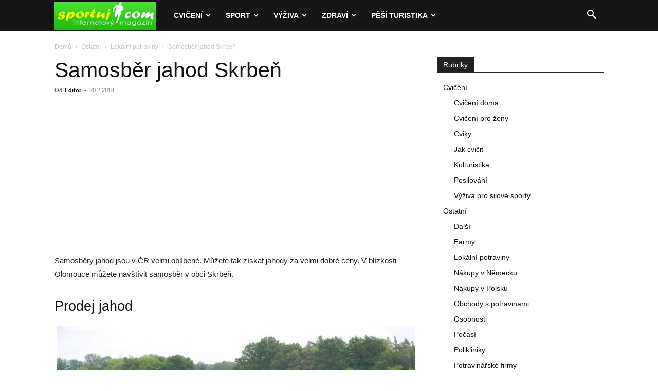

--- FILE ---
content_type: text/html; charset=UTF-8
request_url: https://www.sportuj.com/samosber-jahod-skrben/
body_size: 21646
content:
<!doctype html >
<!--[if IE 8]>    <html class="ie8" lang="en"> <![endif]-->
<!--[if IE 9]>    <html class="ie9" lang="en"> <![endif]-->
<!--[if gt IE 8]><!--> <html lang="cs"> <!--<![endif]-->
<head>
    <title>Samosběr jahod Skrbeň</title>
    <meta charset="UTF-8" />
    <meta name="viewport" content="width=device-width, initial-scale=1.0">
    <link rel="pingback" href="https://www.sportuj.com/xmlrpc.php" />
    <meta name='robots' content='index, follow, max-image-preview:large, max-snippet:-1, max-video-preview:-1' />
<!-- Speed of this site is optimised by WP Performance Score Booster plugin v2.2.1 - https://dipakgajjar.com/wp-performance-score-booster/ -->
<link rel="icon" type="image/png" href="https://www.sportuj.com/wp-content/uploads/favicon.jpg">
	<!-- This site is optimized with the Yoast SEO plugin v26.7 - https://yoast.com/wordpress/plugins/seo/ -->
	<link rel="canonical" href="https://www.sportuj.com/samosber-jahod-skrben/" />
	<meta property="og:locale" content="cs_CZ" />
	<meta property="og:type" content="article" />
	<meta property="og:title" content="Samosběr jahod Skrbeň" />
	<meta property="og:description" content="Samosběry jahod jsou v ČR velmi oblíbené. Můžete tak získat jahody za velmi dobré ceny. V blízkosti Olomouce můžete navštívit samosběr v obci Skrbeň. Prodej jahod Jahody jsou pěstovány na 4 hektarech. Jahody jsou pěstovány na slámové podestýlce, aby zůstaly čisté. Odrůdy jahod Adresa Plantáže jahod najedete mezi obcemi Horka nad Moravou a Skrbeň. Prodejní [&hellip;]" />
	<meta property="og:url" content="https://www.sportuj.com/samosber-jahod-skrben/" />
	<meta property="og:site_name" content="Sportuj.com" />
	<meta property="article:published_time" content="2018-02-20T05:14:59+00:00" />
	<meta property="article:modified_time" content="2018-02-20T05:15:00+00:00" />
	<meta property="og:image" content="https://www.sportuj.com/wp-content/uploads/2018/02/Samosběr-jahod-Skrbeň.jpg" />
	<meta property="og:image:width" content="1024" />
	<meta property="og:image:height" content="768" />
	<meta property="og:image:type" content="image/jpeg" />
	<meta name="author" content="Editor" />
	<meta name="twitter:card" content="summary_large_image" />
	<meta name="twitter:label1" content="Napsal(a)" />
	<meta name="twitter:data1" content="Editor" />
	<script type="application/ld+json" class="yoast-schema-graph">{"@context":"https://schema.org","@graph":[{"@type":"Article","@id":"https://www.sportuj.com/samosber-jahod-skrben/#article","isPartOf":{"@id":"https://www.sportuj.com/samosber-jahod-skrben/"},"author":{"name":"Editor","@id":"https://www.sportuj.com/#/schema/person/a9cb8bdf6aaa77078c43f893e9d6d3fa"},"headline":"Samosběr jahod Skrbeň","datePublished":"2018-02-20T05:14:59+00:00","dateModified":"2018-02-20T05:15:00+00:00","mainEntityOfPage":{"@id":"https://www.sportuj.com/samosber-jahod-skrben/"},"wordCount":101,"commentCount":0,"image":{"@id":"https://www.sportuj.com/samosber-jahod-skrben/#primaryimage"},"thumbnailUrl":"https://www.sportuj.com/wp-content/uploads/2018/02/Samosběr-jahod-Skrbeň.jpg","articleSection":["Lokální potraviny"],"inLanguage":"cs","potentialAction":[{"@type":"CommentAction","name":"Comment","target":["https://www.sportuj.com/samosber-jahod-skrben/#respond"]}]},{"@type":"WebPage","@id":"https://www.sportuj.com/samosber-jahod-skrben/","url":"https://www.sportuj.com/samosber-jahod-skrben/","name":"Samosběr jahod Skrbeň","isPartOf":{"@id":"https://www.sportuj.com/#website"},"primaryImageOfPage":{"@id":"https://www.sportuj.com/samosber-jahod-skrben/#primaryimage"},"image":{"@id":"https://www.sportuj.com/samosber-jahod-skrben/#primaryimage"},"thumbnailUrl":"https://www.sportuj.com/wp-content/uploads/2018/02/Samosběr-jahod-Skrbeň.jpg","datePublished":"2018-02-20T05:14:59+00:00","dateModified":"2018-02-20T05:15:00+00:00","author":{"@id":"https://www.sportuj.com/#/schema/person/a9cb8bdf6aaa77078c43f893e9d6d3fa"},"breadcrumb":{"@id":"https://www.sportuj.com/samosber-jahod-skrben/#breadcrumb"},"inLanguage":"cs","potentialAction":[{"@type":"ReadAction","target":["https://www.sportuj.com/samosber-jahod-skrben/"]}]},{"@type":"ImageObject","inLanguage":"cs","@id":"https://www.sportuj.com/samosber-jahod-skrben/#primaryimage","url":"https://www.sportuj.com/wp-content/uploads/2018/02/Samosběr-jahod-Skrbeň.jpg","contentUrl":"https://www.sportuj.com/wp-content/uploads/2018/02/Samosběr-jahod-Skrbeň.jpg","width":1024,"height":768,"caption":"Samosběr jahod Skrbeň"},{"@type":"BreadcrumbList","@id":"https://www.sportuj.com/samosber-jahod-skrben/#breadcrumb","itemListElement":[{"@type":"ListItem","position":1,"name":"Domů","item":"https://www.sportuj.com/"},{"@type":"ListItem","position":2,"name":"Samosběr jahod Skrbeň"}]},{"@type":"WebSite","@id":"https://www.sportuj.com/#website","url":"https://www.sportuj.com/","name":"Sportuj.com","description":"Sport, výživa, zdraví","potentialAction":[{"@type":"SearchAction","target":{"@type":"EntryPoint","urlTemplate":"https://www.sportuj.com/?s={search_term_string}"},"query-input":{"@type":"PropertyValueSpecification","valueRequired":true,"valueName":"search_term_string"}}],"inLanguage":"cs"},{"@type":"Person","@id":"https://www.sportuj.com/#/schema/person/a9cb8bdf6aaa77078c43f893e9d6d3fa","name":"Editor","image":{"@type":"ImageObject","inLanguage":"cs","@id":"https://www.sportuj.com/#/schema/person/image/","url":"https://secure.gravatar.com/avatar/f72f80cb8c79edc37618099315e2ac87e97de86b551eb4195c84d733aa33b51e?s=96&d=blank&r=g","contentUrl":"https://secure.gravatar.com/avatar/f72f80cb8c79edc37618099315e2ac87e97de86b551eb4195c84d733aa33b51e?s=96&d=blank&r=g","caption":"Editor"},"url":"https://www.sportuj.com/author/editor/"}]}</script>
	<!-- / Yoast SEO plugin. -->


<link rel="alternate" type="application/rss+xml" title="Sportuj.com &raquo; RSS zdroj" href="https://www.sportuj.com/feed/" />
<link rel="alternate" type="application/rss+xml" title="Sportuj.com &raquo; RSS komentářů" href="https://www.sportuj.com/comments/feed/" />
<link rel="alternate" type="application/rss+xml" title="Sportuj.com &raquo; RSS komentářů pro Samosběr jahod Skrbeň" href="https://www.sportuj.com/samosber-jahod-skrben/feed/" />
<link rel="alternate" title="oEmbed (JSON)" type="application/json+oembed" href="https://www.sportuj.com/wp-json/oembed/1.0/embed?url=https%3A%2F%2Fwww.sportuj.com%2Fsamosber-jahod-skrben%2F" />
<link rel="alternate" title="oEmbed (XML)" type="text/xml+oembed" href="https://www.sportuj.com/wp-json/oembed/1.0/embed?url=https%3A%2F%2Fwww.sportuj.com%2Fsamosber-jahod-skrben%2F&#038;format=xml" />
<style id='wp-img-auto-sizes-contain-inline-css' type='text/css'>
img:is([sizes=auto i],[sizes^="auto," i]){contain-intrinsic-size:3000px 1500px}
/*# sourceURL=wp-img-auto-sizes-contain-inline-css */
</style>
<style id='wp-emoji-styles-inline-css' type='text/css'>

	img.wp-smiley, img.emoji {
		display: inline !important;
		border: none !important;
		box-shadow: none !important;
		height: 1em !important;
		width: 1em !important;
		margin: 0 0.07em !important;
		vertical-align: -0.1em !important;
		background: none !important;
		padding: 0 !important;
	}
/*# sourceURL=wp-emoji-styles-inline-css */
</style>
<style id='wp-block-library-inline-css' type='text/css'>
:root{--wp-block-synced-color:#7a00df;--wp-block-synced-color--rgb:122,0,223;--wp-bound-block-color:var(--wp-block-synced-color);--wp-editor-canvas-background:#ddd;--wp-admin-theme-color:#007cba;--wp-admin-theme-color--rgb:0,124,186;--wp-admin-theme-color-darker-10:#006ba1;--wp-admin-theme-color-darker-10--rgb:0,107,160.5;--wp-admin-theme-color-darker-20:#005a87;--wp-admin-theme-color-darker-20--rgb:0,90,135;--wp-admin-border-width-focus:2px}@media (min-resolution:192dpi){:root{--wp-admin-border-width-focus:1.5px}}.wp-element-button{cursor:pointer}:root .has-very-light-gray-background-color{background-color:#eee}:root .has-very-dark-gray-background-color{background-color:#313131}:root .has-very-light-gray-color{color:#eee}:root .has-very-dark-gray-color{color:#313131}:root .has-vivid-green-cyan-to-vivid-cyan-blue-gradient-background{background:linear-gradient(135deg,#00d084,#0693e3)}:root .has-purple-crush-gradient-background{background:linear-gradient(135deg,#34e2e4,#4721fb 50%,#ab1dfe)}:root .has-hazy-dawn-gradient-background{background:linear-gradient(135deg,#faaca8,#dad0ec)}:root .has-subdued-olive-gradient-background{background:linear-gradient(135deg,#fafae1,#67a671)}:root .has-atomic-cream-gradient-background{background:linear-gradient(135deg,#fdd79a,#004a59)}:root .has-nightshade-gradient-background{background:linear-gradient(135deg,#330968,#31cdcf)}:root .has-midnight-gradient-background{background:linear-gradient(135deg,#020381,#2874fc)}:root{--wp--preset--font-size--normal:16px;--wp--preset--font-size--huge:42px}.has-regular-font-size{font-size:1em}.has-larger-font-size{font-size:2.625em}.has-normal-font-size{font-size:var(--wp--preset--font-size--normal)}.has-huge-font-size{font-size:var(--wp--preset--font-size--huge)}.has-text-align-center{text-align:center}.has-text-align-left{text-align:left}.has-text-align-right{text-align:right}.has-fit-text{white-space:nowrap!important}#end-resizable-editor-section{display:none}.aligncenter{clear:both}.items-justified-left{justify-content:flex-start}.items-justified-center{justify-content:center}.items-justified-right{justify-content:flex-end}.items-justified-space-between{justify-content:space-between}.screen-reader-text{border:0;clip-path:inset(50%);height:1px;margin:-1px;overflow:hidden;padding:0;position:absolute;width:1px;word-wrap:normal!important}.screen-reader-text:focus{background-color:#ddd;clip-path:none;color:#444;display:block;font-size:1em;height:auto;left:5px;line-height:normal;padding:15px 23px 14px;text-decoration:none;top:5px;width:auto;z-index:100000}html :where(.has-border-color){border-style:solid}html :where([style*=border-top-color]){border-top-style:solid}html :where([style*=border-right-color]){border-right-style:solid}html :where([style*=border-bottom-color]){border-bottom-style:solid}html :where([style*=border-left-color]){border-left-style:solid}html :where([style*=border-width]){border-style:solid}html :where([style*=border-top-width]){border-top-style:solid}html :where([style*=border-right-width]){border-right-style:solid}html :where([style*=border-bottom-width]){border-bottom-style:solid}html :where([style*=border-left-width]){border-left-style:solid}html :where(img[class*=wp-image-]){height:auto;max-width:100%}:where(figure){margin:0 0 1em}html :where(.is-position-sticky){--wp-admin--admin-bar--position-offset:var(--wp-admin--admin-bar--height,0px)}@media screen and (max-width:600px){html :where(.is-position-sticky){--wp-admin--admin-bar--position-offset:0px}}

/*# sourceURL=wp-block-library-inline-css */
</style><style id='global-styles-inline-css' type='text/css'>
:root{--wp--preset--aspect-ratio--square: 1;--wp--preset--aspect-ratio--4-3: 4/3;--wp--preset--aspect-ratio--3-4: 3/4;--wp--preset--aspect-ratio--3-2: 3/2;--wp--preset--aspect-ratio--2-3: 2/3;--wp--preset--aspect-ratio--16-9: 16/9;--wp--preset--aspect-ratio--9-16: 9/16;--wp--preset--color--black: #000000;--wp--preset--color--cyan-bluish-gray: #abb8c3;--wp--preset--color--white: #ffffff;--wp--preset--color--pale-pink: #f78da7;--wp--preset--color--vivid-red: #cf2e2e;--wp--preset--color--luminous-vivid-orange: #ff6900;--wp--preset--color--luminous-vivid-amber: #fcb900;--wp--preset--color--light-green-cyan: #7bdcb5;--wp--preset--color--vivid-green-cyan: #00d084;--wp--preset--color--pale-cyan-blue: #8ed1fc;--wp--preset--color--vivid-cyan-blue: #0693e3;--wp--preset--color--vivid-purple: #9b51e0;--wp--preset--gradient--vivid-cyan-blue-to-vivid-purple: linear-gradient(135deg,rgb(6,147,227) 0%,rgb(155,81,224) 100%);--wp--preset--gradient--light-green-cyan-to-vivid-green-cyan: linear-gradient(135deg,rgb(122,220,180) 0%,rgb(0,208,130) 100%);--wp--preset--gradient--luminous-vivid-amber-to-luminous-vivid-orange: linear-gradient(135deg,rgb(252,185,0) 0%,rgb(255,105,0) 100%);--wp--preset--gradient--luminous-vivid-orange-to-vivid-red: linear-gradient(135deg,rgb(255,105,0) 0%,rgb(207,46,46) 100%);--wp--preset--gradient--very-light-gray-to-cyan-bluish-gray: linear-gradient(135deg,rgb(238,238,238) 0%,rgb(169,184,195) 100%);--wp--preset--gradient--cool-to-warm-spectrum: linear-gradient(135deg,rgb(74,234,220) 0%,rgb(151,120,209) 20%,rgb(207,42,186) 40%,rgb(238,44,130) 60%,rgb(251,105,98) 80%,rgb(254,248,76) 100%);--wp--preset--gradient--blush-light-purple: linear-gradient(135deg,rgb(255,206,236) 0%,rgb(152,150,240) 100%);--wp--preset--gradient--blush-bordeaux: linear-gradient(135deg,rgb(254,205,165) 0%,rgb(254,45,45) 50%,rgb(107,0,62) 100%);--wp--preset--gradient--luminous-dusk: linear-gradient(135deg,rgb(255,203,112) 0%,rgb(199,81,192) 50%,rgb(65,88,208) 100%);--wp--preset--gradient--pale-ocean: linear-gradient(135deg,rgb(255,245,203) 0%,rgb(182,227,212) 50%,rgb(51,167,181) 100%);--wp--preset--gradient--electric-grass: linear-gradient(135deg,rgb(202,248,128) 0%,rgb(113,206,126) 100%);--wp--preset--gradient--midnight: linear-gradient(135deg,rgb(2,3,129) 0%,rgb(40,116,252) 100%);--wp--preset--font-size--small: 11px;--wp--preset--font-size--medium: 20px;--wp--preset--font-size--large: 32px;--wp--preset--font-size--x-large: 42px;--wp--preset--font-size--regular: 15px;--wp--preset--font-size--larger: 50px;--wp--preset--spacing--20: 0.44rem;--wp--preset--spacing--30: 0.67rem;--wp--preset--spacing--40: 1rem;--wp--preset--spacing--50: 1.5rem;--wp--preset--spacing--60: 2.25rem;--wp--preset--spacing--70: 3.38rem;--wp--preset--spacing--80: 5.06rem;--wp--preset--shadow--natural: 6px 6px 9px rgba(0, 0, 0, 0.2);--wp--preset--shadow--deep: 12px 12px 50px rgba(0, 0, 0, 0.4);--wp--preset--shadow--sharp: 6px 6px 0px rgba(0, 0, 0, 0.2);--wp--preset--shadow--outlined: 6px 6px 0px -3px rgb(255, 255, 255), 6px 6px rgb(0, 0, 0);--wp--preset--shadow--crisp: 6px 6px 0px rgb(0, 0, 0);}:where(.is-layout-flex){gap: 0.5em;}:where(.is-layout-grid){gap: 0.5em;}body .is-layout-flex{display: flex;}.is-layout-flex{flex-wrap: wrap;align-items: center;}.is-layout-flex > :is(*, div){margin: 0;}body .is-layout-grid{display: grid;}.is-layout-grid > :is(*, div){margin: 0;}:where(.wp-block-columns.is-layout-flex){gap: 2em;}:where(.wp-block-columns.is-layout-grid){gap: 2em;}:where(.wp-block-post-template.is-layout-flex){gap: 1.25em;}:where(.wp-block-post-template.is-layout-grid){gap: 1.25em;}.has-black-color{color: var(--wp--preset--color--black) !important;}.has-cyan-bluish-gray-color{color: var(--wp--preset--color--cyan-bluish-gray) !important;}.has-white-color{color: var(--wp--preset--color--white) !important;}.has-pale-pink-color{color: var(--wp--preset--color--pale-pink) !important;}.has-vivid-red-color{color: var(--wp--preset--color--vivid-red) !important;}.has-luminous-vivid-orange-color{color: var(--wp--preset--color--luminous-vivid-orange) !important;}.has-luminous-vivid-amber-color{color: var(--wp--preset--color--luminous-vivid-amber) !important;}.has-light-green-cyan-color{color: var(--wp--preset--color--light-green-cyan) !important;}.has-vivid-green-cyan-color{color: var(--wp--preset--color--vivid-green-cyan) !important;}.has-pale-cyan-blue-color{color: var(--wp--preset--color--pale-cyan-blue) !important;}.has-vivid-cyan-blue-color{color: var(--wp--preset--color--vivid-cyan-blue) !important;}.has-vivid-purple-color{color: var(--wp--preset--color--vivid-purple) !important;}.has-black-background-color{background-color: var(--wp--preset--color--black) !important;}.has-cyan-bluish-gray-background-color{background-color: var(--wp--preset--color--cyan-bluish-gray) !important;}.has-white-background-color{background-color: var(--wp--preset--color--white) !important;}.has-pale-pink-background-color{background-color: var(--wp--preset--color--pale-pink) !important;}.has-vivid-red-background-color{background-color: var(--wp--preset--color--vivid-red) !important;}.has-luminous-vivid-orange-background-color{background-color: var(--wp--preset--color--luminous-vivid-orange) !important;}.has-luminous-vivid-amber-background-color{background-color: var(--wp--preset--color--luminous-vivid-amber) !important;}.has-light-green-cyan-background-color{background-color: var(--wp--preset--color--light-green-cyan) !important;}.has-vivid-green-cyan-background-color{background-color: var(--wp--preset--color--vivid-green-cyan) !important;}.has-pale-cyan-blue-background-color{background-color: var(--wp--preset--color--pale-cyan-blue) !important;}.has-vivid-cyan-blue-background-color{background-color: var(--wp--preset--color--vivid-cyan-blue) !important;}.has-vivid-purple-background-color{background-color: var(--wp--preset--color--vivid-purple) !important;}.has-black-border-color{border-color: var(--wp--preset--color--black) !important;}.has-cyan-bluish-gray-border-color{border-color: var(--wp--preset--color--cyan-bluish-gray) !important;}.has-white-border-color{border-color: var(--wp--preset--color--white) !important;}.has-pale-pink-border-color{border-color: var(--wp--preset--color--pale-pink) !important;}.has-vivid-red-border-color{border-color: var(--wp--preset--color--vivid-red) !important;}.has-luminous-vivid-orange-border-color{border-color: var(--wp--preset--color--luminous-vivid-orange) !important;}.has-luminous-vivid-amber-border-color{border-color: var(--wp--preset--color--luminous-vivid-amber) !important;}.has-light-green-cyan-border-color{border-color: var(--wp--preset--color--light-green-cyan) !important;}.has-vivid-green-cyan-border-color{border-color: var(--wp--preset--color--vivid-green-cyan) !important;}.has-pale-cyan-blue-border-color{border-color: var(--wp--preset--color--pale-cyan-blue) !important;}.has-vivid-cyan-blue-border-color{border-color: var(--wp--preset--color--vivid-cyan-blue) !important;}.has-vivid-purple-border-color{border-color: var(--wp--preset--color--vivid-purple) !important;}.has-vivid-cyan-blue-to-vivid-purple-gradient-background{background: var(--wp--preset--gradient--vivid-cyan-blue-to-vivid-purple) !important;}.has-light-green-cyan-to-vivid-green-cyan-gradient-background{background: var(--wp--preset--gradient--light-green-cyan-to-vivid-green-cyan) !important;}.has-luminous-vivid-amber-to-luminous-vivid-orange-gradient-background{background: var(--wp--preset--gradient--luminous-vivid-amber-to-luminous-vivid-orange) !important;}.has-luminous-vivid-orange-to-vivid-red-gradient-background{background: var(--wp--preset--gradient--luminous-vivid-orange-to-vivid-red) !important;}.has-very-light-gray-to-cyan-bluish-gray-gradient-background{background: var(--wp--preset--gradient--very-light-gray-to-cyan-bluish-gray) !important;}.has-cool-to-warm-spectrum-gradient-background{background: var(--wp--preset--gradient--cool-to-warm-spectrum) !important;}.has-blush-light-purple-gradient-background{background: var(--wp--preset--gradient--blush-light-purple) !important;}.has-blush-bordeaux-gradient-background{background: var(--wp--preset--gradient--blush-bordeaux) !important;}.has-luminous-dusk-gradient-background{background: var(--wp--preset--gradient--luminous-dusk) !important;}.has-pale-ocean-gradient-background{background: var(--wp--preset--gradient--pale-ocean) !important;}.has-electric-grass-gradient-background{background: var(--wp--preset--gradient--electric-grass) !important;}.has-midnight-gradient-background{background: var(--wp--preset--gradient--midnight) !important;}.has-small-font-size{font-size: var(--wp--preset--font-size--small) !important;}.has-medium-font-size{font-size: var(--wp--preset--font-size--medium) !important;}.has-large-font-size{font-size: var(--wp--preset--font-size--large) !important;}.has-x-large-font-size{font-size: var(--wp--preset--font-size--x-large) !important;}
/*# sourceURL=global-styles-inline-css */
</style>

<style id='classic-theme-styles-inline-css' type='text/css'>
/*! This file is auto-generated */
.wp-block-button__link{color:#fff;background-color:#32373c;border-radius:9999px;box-shadow:none;text-decoration:none;padding:calc(.667em + 2px) calc(1.333em + 2px);font-size:1.125em}.wp-block-file__button{background:#32373c;color:#fff;text-decoration:none}
/*# sourceURL=/wp-includes/css/classic-themes.min.css */
</style>
<link rel='stylesheet' id='td-plugin-multi-purpose-css' href='https://www.sportuj.com/wp-content/plugins/td-composer/td-multi-purpose/style.css' type='text/css' media='all' />
<link rel='stylesheet' id='td-theme-css' href='https://www.sportuj.com/wp-content/themes/Newspaper/style.css' type='text/css' media='all' />
<style id='td-theme-inline-css' type='text/css'>@media (max-width:767px){.td-header-desktop-wrap{display:none}}@media (min-width:767px){.td-header-mobile-wrap{display:none}}</style>
<link rel='stylesheet' id='td-legacy-framework-front-style-css' href='https://www.sportuj.com/wp-content/plugins/td-composer/legacy/Newspaper/assets/css/td_legacy_main.css' type='text/css' media='all' />
<link rel='stylesheet' id='td-standard-pack-framework-front-style-css' href='https://www.sportuj.com/wp-content/plugins/td-standard-pack/Newspaper/assets/css/td_standard_pack_main.css' type='text/css' media='all' />
<script type="text/javascript" src="https://www.sportuj.com/wp-includes/js/jquery/jquery.min.js" id="jquery-core-js"></script>
<script type="text/javascript" src="https://www.sportuj.com/wp-includes/js/jquery/jquery-migrate.min.js" id="jquery-migrate-js"></script>
<script type="text/javascript" id="jquery-js-after">
/* <![CDATA[ */
jQuery(document).ready(function() {
	jQuery(".cd07d00e2d5915fb63c7f99d1b751e45").click(function() {
		jQuery.post(
			"https://www.sportuj.com/wp-admin/admin-ajax.php", {
				"action": "quick_adsense_onpost_ad_click",
				"quick_adsense_onpost_ad_index": jQuery(this).attr("data-index"),
				"quick_adsense_nonce": "54a8093c90",
			}, function(response) { }
		);
	});
});

//# sourceURL=jquery-js-after
/* ]]> */
</script>
<link rel="https://api.w.org/" href="https://www.sportuj.com/wp-json/" /><link rel="alternate" title="JSON" type="application/json" href="https://www.sportuj.com/wp-json/wp/v2/posts/8434" /><link rel="EditURI" type="application/rsd+xml" title="RSD" href="https://www.sportuj.com/xmlrpc.php?rsd" />
<meta name="generator" content="WordPress 6.9" />
<link rel='shortlink' href='https://www.sportuj.com/?p=8434' />

<!-- JS generated by theme -->

<script type="text/javascript" id="td-generated-header-js">
    
    

	    var tdBlocksArray = []; //here we store all the items for the current page

	    // td_block class - each ajax block uses a object of this class for requests
	    function tdBlock() {
		    this.id = '';
		    this.block_type = 1; //block type id (1-234 etc)
		    this.atts = '';
		    this.td_column_number = '';
		    this.td_current_page = 1; //
		    this.post_count = 0; //from wp
		    this.found_posts = 0; //from wp
		    this.max_num_pages = 0; //from wp
		    this.td_filter_value = ''; //current live filter value
		    this.is_ajax_running = false;
		    this.td_user_action = ''; // load more or infinite loader (used by the animation)
		    this.header_color = '';
		    this.ajax_pagination_infinite_stop = ''; //show load more at page x
	    }

        // td_js_generator - mini detector
        ( function () {
            var htmlTag = document.getElementsByTagName("html")[0];

	        if ( navigator.userAgent.indexOf("MSIE 10.0") > -1 ) {
                htmlTag.className += ' ie10';
            }

            if ( !!navigator.userAgent.match(/Trident.*rv\:11\./) ) {
                htmlTag.className += ' ie11';
            }

	        if ( navigator.userAgent.indexOf("Edge") > -1 ) {
                htmlTag.className += ' ieEdge';
            }

            if ( /(iPad|iPhone|iPod)/g.test(navigator.userAgent) ) {
                htmlTag.className += ' td-md-is-ios';
            }

            var user_agent = navigator.userAgent.toLowerCase();
            if ( user_agent.indexOf("android") > -1 ) {
                htmlTag.className += ' td-md-is-android';
            }

            if ( -1 !== navigator.userAgent.indexOf('Mac OS X')  ) {
                htmlTag.className += ' td-md-is-os-x';
            }

            if ( /chrom(e|ium)/.test(navigator.userAgent.toLowerCase()) ) {
               htmlTag.className += ' td-md-is-chrome';
            }

            if ( -1 !== navigator.userAgent.indexOf('Firefox') ) {
                htmlTag.className += ' td-md-is-firefox';
            }

            if ( -1 !== navigator.userAgent.indexOf('Safari') && -1 === navigator.userAgent.indexOf('Chrome') ) {
                htmlTag.className += ' td-md-is-safari';
            }

            if( -1 !== navigator.userAgent.indexOf('IEMobile') ){
                htmlTag.className += ' td-md-is-iemobile';
            }

        })();

        var tdLocalCache = {};

        ( function () {
            "use strict";

            tdLocalCache = {
                data: {},
                remove: function (resource_id) {
                    delete tdLocalCache.data[resource_id];
                },
                exist: function (resource_id) {
                    return tdLocalCache.data.hasOwnProperty(resource_id) && tdLocalCache.data[resource_id] !== null;
                },
                get: function (resource_id) {
                    return tdLocalCache.data[resource_id];
                },
                set: function (resource_id, cachedData) {
                    tdLocalCache.remove(resource_id);
                    tdLocalCache.data[resource_id] = cachedData;
                }
            };
        })();

    
    
var td_viewport_interval_list=[{"limitBottom":767,"sidebarWidth":228},{"limitBottom":1018,"sidebarWidth":300},{"limitBottom":1140,"sidebarWidth":324}];
var td_animation_stack_effect="type0";
var tds_animation_stack=true;
var td_animation_stack_specific_selectors=".entry-thumb, img, .td-lazy-img";
var td_animation_stack_general_selectors=".td-animation-stack img, .td-animation-stack .entry-thumb, .post img, .td-animation-stack .td-lazy-img";
var tdc_is_installed="yes";
var tdc_domain_active=false;
var td_ajax_url="https:\/\/www.sportuj.com\/wp-admin\/admin-ajax.php?td_theme_name=Newspaper&v=12.7.4";
var td_get_template_directory_uri="https:\/\/www.sportuj.com\/wp-content\/plugins\/td-composer\/legacy\/common";
var tds_snap_menu="smart_snap_always";
var tds_logo_on_sticky="show_header_logo";
var tds_header_style="5";
var td_please_wait="\u010dekejte pros\u00edm ...";
var td_email_user_pass_incorrect="Jm\u00e9no nebo heslo nen\u00ed spr\u00e1vn\u00e9!";
var td_email_user_incorrect="E-mail nebo u\u017eivatelsk\u00e9 jm\u00e9no nen\u00ed spr\u00e1vn\u00e9!";
var td_email_incorrect="Zadali jste \u0161patn\u00fd email";
var td_user_incorrect="Username incorrect!";
var td_email_user_empty="Email or username empty!";
var td_pass_empty="Pass empty!";
var td_pass_pattern_incorrect="Invalid Pass Pattern!";
var td_retype_pass_incorrect="Retyped Pass incorrect!";
var tds_more_articles_on_post_enable="show";
var tds_more_articles_on_post_time_to_wait="";
var tds_more_articles_on_post_pages_distance_from_top=0;
var tds_captcha="";
var tds_theme_color_site_wide="#00d600";
var tds_smart_sidebar="enabled";
var tdThemeName="Newspaper";
var tdThemeNameWl="Newspaper";
var td_magnific_popup_translation_tPrev="P\u0159edchoz\u00ed (vlevo kl\u00e1vesa \u0161ipka)";
var td_magnific_popup_translation_tNext="Dal\u0161\u00ed (\u0161ipka vpravo)";
var td_magnific_popup_translation_tCounter="%curr% z %total%";
var td_magnific_popup_translation_ajax_tError="Obsah z %url% nelze na\u010d\u00edst.";
var td_magnific_popup_translation_image_tError="Obr\u00e1zek #%curr% nelze na\u010d\u00edst.";
var tdBlockNonce="b35a0c6d5c";
var tdMobileMenu="enabled";
var tdMobileSearch="enabled";
var tdDateNamesI18n={"month_names":["Leden","\u00danor","B\u0159ezen","Duben","Kv\u011bten","\u010cerven","\u010cervenec","Srpen","Z\u00e1\u0159\u00ed","\u0158\u00edjen","Listopad","Prosinec"],"month_names_short":["Led","\u00dano","B\u0159e","Dub","Kv\u011b","\u010cvn","\u010cvc","Srp","Z\u00e1\u0159","\u0158\u00edj","Lis","Pro"],"day_names":["Ned\u011ble","Pond\u011bl\u00ed","\u00dater\u00fd","St\u0159eda","\u010ctvrtek","P\u00e1tek","Sobota"],"day_names_short":["Ne","Po","\u00dat","St","\u010ct","P\u00e1","So"]};
var tdb_modal_confirm="Save";
var tdb_modal_cancel="Cancel";
var tdb_modal_confirm_alt="Yes";
var tdb_modal_cancel_alt="No";
var td_deploy_mode="deploy";
var td_ad_background_click_link="";
var td_ad_background_click_target="";
</script>


<!-- Header style compiled by theme -->

<style>:root{--td_excl_label:'VÝHRADNÍ';--td_theme_color:#00d600;--td_slider_text:rgba(0,214,0,0.7);--td_header_color:#222222}.td-header-style-12 .td-header-menu-wrap-full,.td-header-style-12 .td-affix,.td-grid-style-1.td-hover-1 .td-big-grid-post:hover .td-post-category,.td-grid-style-5.td-hover-1 .td-big-grid-post:hover .td-post-category,.td_category_template_3 .td-current-sub-category,.td_category_template_8 .td-category-header .td-category a.td-current-sub-category,.td_category_template_4 .td-category-siblings .td-category a:hover,.td_block_big_grid_9.td-grid-style-1 .td-post-category,.td_block_big_grid_9.td-grid-style-5 .td-post-category,.td-grid-style-6.td-hover-1 .td-module-thumb:after,.tdm-menu-active-style5 .td-header-menu-wrap .sf-menu>.current-menu-item>a,.tdm-menu-active-style5 .td-header-menu-wrap .sf-menu>.current-menu-ancestor>a,.tdm-menu-active-style5 .td-header-menu-wrap .sf-menu>.current-category-ancestor>a,.tdm-menu-active-style5 .td-header-menu-wrap .sf-menu>li>a:hover,.tdm-menu-active-style5 .td-header-menu-wrap .sf-menu>.sfHover>a{background-color:#00d600}.td_mega_menu_sub_cats .cur-sub-cat,.td-mega-span h3 a:hover,.td_mod_mega_menu:hover .entry-title a,.header-search-wrap .result-msg a:hover,.td-header-top-menu .td-drop-down-search .td_module_wrap:hover .entry-title a,.td-header-top-menu .td-icon-search:hover,.td-header-wrap .result-msg a:hover,.top-header-menu li a:hover,.top-header-menu .current-menu-item>a,.top-header-menu .current-menu-ancestor>a,.top-header-menu .current-category-ancestor>a,.td-social-icon-wrap>a:hover,.td-header-sp-top-widget .td-social-icon-wrap a:hover,.td_mod_related_posts:hover h3>a,.td-post-template-11 .td-related-title .td-related-left:hover,.td-post-template-11 .td-related-title .td-related-right:hover,.td-post-template-11 .td-related-title .td-cur-simple-item,.td-post-template-11 .td_block_related_posts .td-next-prev-wrap a:hover,.td-category-header .td-pulldown-category-filter-link:hover,.td-category-siblings .td-subcat-dropdown a:hover,.td-category-siblings .td-subcat-dropdown a.td-current-sub-category,.footer-text-wrap .footer-email-wrap a,.footer-social-wrap a:hover,.td_module_17 .td-read-more a:hover,.td_module_18 .td-read-more a:hover,.td_module_19 .td-post-author-name a:hover,.td-pulldown-syle-2 .td-subcat-dropdown:hover .td-subcat-more span,.td-pulldown-syle-2 .td-subcat-dropdown:hover .td-subcat-more i,.td-pulldown-syle-3 .td-subcat-dropdown:hover .td-subcat-more span,.td-pulldown-syle-3 .td-subcat-dropdown:hover .td-subcat-more i,.tdm-menu-active-style3 .tdm-header.td-header-wrap .sf-menu>.current-category-ancestor>a,.tdm-menu-active-style3 .tdm-header.td-header-wrap .sf-menu>.current-menu-ancestor>a,.tdm-menu-active-style3 .tdm-header.td-header-wrap .sf-menu>.current-menu-item>a,.tdm-menu-active-style3 .tdm-header.td-header-wrap .sf-menu>.sfHover>a,.tdm-menu-active-style3 .tdm-header.td-header-wrap .sf-menu>li>a:hover{color:#00d600}.td-mega-menu-page .wpb_content_element ul li a:hover,.td-theme-wrap .td-aj-search-results .td_module_wrap:hover .entry-title a,.td-theme-wrap .header-search-wrap .result-msg a:hover{color:#00d600!important}.td_category_template_8 .td-category-header .td-category a.td-current-sub-category,.td_category_template_4 .td-category-siblings .td-category a:hover,.tdm-menu-active-style4 .tdm-header .sf-menu>.current-menu-item>a,.tdm-menu-active-style4 .tdm-header .sf-menu>.current-menu-ancestor>a,.tdm-menu-active-style4 .tdm-header .sf-menu>.current-category-ancestor>a,.tdm-menu-active-style4 .tdm-header .sf-menu>li>a:hover,.tdm-menu-active-style4 .tdm-header .sf-menu>.sfHover>a{border-color:#00d600}.td-footer-wrapper,.td-footer-wrapper .td_block_template_7 .td-block-title>*,.td-footer-wrapper .td_block_template_17 .td-block-title,.td-footer-wrapper .td-block-title-wrap .td-wrapper-pulldown-filter{background-color:#111111}.td-footer-wrapper::before{background-size:cover}.td-footer-wrapper::before{background-position:center center}.td-footer-wrapper::before{opacity:0.1}:root{--td_excl_label:'VÝHRADNÍ';--td_theme_color:#00d600;--td_slider_text:rgba(0,214,0,0.7);--td_header_color:#222222}.td-header-style-12 .td-header-menu-wrap-full,.td-header-style-12 .td-affix,.td-grid-style-1.td-hover-1 .td-big-grid-post:hover .td-post-category,.td-grid-style-5.td-hover-1 .td-big-grid-post:hover .td-post-category,.td_category_template_3 .td-current-sub-category,.td_category_template_8 .td-category-header .td-category a.td-current-sub-category,.td_category_template_4 .td-category-siblings .td-category a:hover,.td_block_big_grid_9.td-grid-style-1 .td-post-category,.td_block_big_grid_9.td-grid-style-5 .td-post-category,.td-grid-style-6.td-hover-1 .td-module-thumb:after,.tdm-menu-active-style5 .td-header-menu-wrap .sf-menu>.current-menu-item>a,.tdm-menu-active-style5 .td-header-menu-wrap .sf-menu>.current-menu-ancestor>a,.tdm-menu-active-style5 .td-header-menu-wrap .sf-menu>.current-category-ancestor>a,.tdm-menu-active-style5 .td-header-menu-wrap .sf-menu>li>a:hover,.tdm-menu-active-style5 .td-header-menu-wrap .sf-menu>.sfHover>a{background-color:#00d600}.td_mega_menu_sub_cats .cur-sub-cat,.td-mega-span h3 a:hover,.td_mod_mega_menu:hover .entry-title a,.header-search-wrap .result-msg a:hover,.td-header-top-menu .td-drop-down-search .td_module_wrap:hover .entry-title a,.td-header-top-menu .td-icon-search:hover,.td-header-wrap .result-msg a:hover,.top-header-menu li a:hover,.top-header-menu .current-menu-item>a,.top-header-menu .current-menu-ancestor>a,.top-header-menu .current-category-ancestor>a,.td-social-icon-wrap>a:hover,.td-header-sp-top-widget .td-social-icon-wrap a:hover,.td_mod_related_posts:hover h3>a,.td-post-template-11 .td-related-title .td-related-left:hover,.td-post-template-11 .td-related-title .td-related-right:hover,.td-post-template-11 .td-related-title .td-cur-simple-item,.td-post-template-11 .td_block_related_posts .td-next-prev-wrap a:hover,.td-category-header .td-pulldown-category-filter-link:hover,.td-category-siblings .td-subcat-dropdown a:hover,.td-category-siblings .td-subcat-dropdown a.td-current-sub-category,.footer-text-wrap .footer-email-wrap a,.footer-social-wrap a:hover,.td_module_17 .td-read-more a:hover,.td_module_18 .td-read-more a:hover,.td_module_19 .td-post-author-name a:hover,.td-pulldown-syle-2 .td-subcat-dropdown:hover .td-subcat-more span,.td-pulldown-syle-2 .td-subcat-dropdown:hover .td-subcat-more i,.td-pulldown-syle-3 .td-subcat-dropdown:hover .td-subcat-more span,.td-pulldown-syle-3 .td-subcat-dropdown:hover .td-subcat-more i,.tdm-menu-active-style3 .tdm-header.td-header-wrap .sf-menu>.current-category-ancestor>a,.tdm-menu-active-style3 .tdm-header.td-header-wrap .sf-menu>.current-menu-ancestor>a,.tdm-menu-active-style3 .tdm-header.td-header-wrap .sf-menu>.current-menu-item>a,.tdm-menu-active-style3 .tdm-header.td-header-wrap .sf-menu>.sfHover>a,.tdm-menu-active-style3 .tdm-header.td-header-wrap .sf-menu>li>a:hover{color:#00d600}.td-mega-menu-page .wpb_content_element ul li a:hover,.td-theme-wrap .td-aj-search-results .td_module_wrap:hover .entry-title a,.td-theme-wrap .header-search-wrap .result-msg a:hover{color:#00d600!important}.td_category_template_8 .td-category-header .td-category a.td-current-sub-category,.td_category_template_4 .td-category-siblings .td-category a:hover,.tdm-menu-active-style4 .tdm-header .sf-menu>.current-menu-item>a,.tdm-menu-active-style4 .tdm-header .sf-menu>.current-menu-ancestor>a,.tdm-menu-active-style4 .tdm-header .sf-menu>.current-category-ancestor>a,.tdm-menu-active-style4 .tdm-header .sf-menu>li>a:hover,.tdm-menu-active-style4 .tdm-header .sf-menu>.sfHover>a{border-color:#00d600}.td-footer-wrapper,.td-footer-wrapper .td_block_template_7 .td-block-title>*,.td-footer-wrapper .td_block_template_17 .td-block-title,.td-footer-wrapper .td-block-title-wrap .td-wrapper-pulldown-filter{background-color:#111111}.td-footer-wrapper::before{background-size:cover}.td-footer-wrapper::before{background-position:center center}.td-footer-wrapper::before{opacity:0.1}</style>


<meta name="google-site-verification" content="BruuVnUNIW3ZwTQpvDK05IhPlfXYlvr4AkGXEpjD5F0" />


<script type="application/ld+json">
    {
        "@context": "https://schema.org",
        "@type": "BreadcrumbList",
        "itemListElement": [
            {
                "@type": "ListItem",
                "position": 1,
                "item": {
                    "@type": "WebSite",
                    "@id": "https://www.sportuj.com/",
                    "name": "Domů"
                }
            },
            {
                "@type": "ListItem",
                "position": 2,
                    "item": {
                    "@type": "WebPage",
                    "@id": "https://www.sportuj.com/1/ostatni/",
                    "name": "Ostatní"
                }
            }
            ,{
                "@type": "ListItem",
                "position": 3,
                    "item": {
                    "@type": "WebPage",
                    "@id": "https://www.sportuj.com/1/ostatni/lokalni-potraviny/",
                    "name": "Lokální potraviny"                                
                }
            }
            ,{
                "@type": "ListItem",
                "position": 4,
                    "item": {
                    "@type": "WebPage",
                    "@id": "https://www.sportuj.com/samosber-jahod-skrben/",
                    "name": "Samosběr jahod Skrbeň"                                
                }
            }    
        ]
    }
</script>

<!-- Button style compiled by theme -->

<style>.tdm-btn-style1{background-color:#00d600}.tdm-btn-style2:before{border-color:#00d600}.tdm-btn-style2{color:#00d600}.tdm-btn-style3{-webkit-box-shadow:0 2px 16px #00d600;-moz-box-shadow:0 2px 16px #00d600;box-shadow:0 2px 16px #00d600}.tdm-btn-style3:hover{-webkit-box-shadow:0 4px 26px #00d600;-moz-box-shadow:0 4px 26px #00d600;box-shadow:0 4px 26px #00d600}</style>

	<style id="tdw-css-placeholder"></style></head>

<body class="wp-singular post-template-default single single-post postid-8434 single-format-standard wp-theme-Newspaper td-standard-pack samosber-jahod-skrben global-block-template-1 td-animation-stack-type0 td-full-layout" itemscope="itemscope" itemtype="https://schema.org/WebPage">


    <div class="td-menu-background" style="visibility:hidden"></div>
<div id="td-mobile-nav" style="visibility:hidden">
    <div class="td-mobile-container">
        <!-- mobile menu top section -->
        <div class="td-menu-socials-wrap">
            <!-- socials -->
            <div class="td-menu-socials">
                            </div>
            <!-- close button -->
            <div class="td-mobile-close">
                <span><i class="td-icon-close-mobile"></i></span>
            </div>
        </div>

        <!-- login section -->
                    <div class="td-menu-login-section">
                
    <div class="td-guest-wrap">
        <div class="td-menu-login"><a id="login-link-mob">Přihlásit se</a></div>
    </div>
            </div>
        
        <!-- menu section -->
        <div class="td-mobile-content">
            <div class="menu-hlavni-menu-container"><ul id="menu-hlavni-menu" class="td-mobile-main-menu"><li id="menu-item-7177" class="menu-item menu-item-type-taxonomy menu-item-object-category menu-item-has-children menu-item-first menu-item-7177"><a href="https://www.sportuj.com/1/cviceni/">Cvičení<i class="td-icon-menu-right td-element-after"></i></a>
<ul class="sub-menu">
	<li id="menu-item-7183" class="menu-item menu-item-type-taxonomy menu-item-object-category menu-item-7183"><a href="https://www.sportuj.com/1/cviceni/posilovani/">Posilování</a></li>
	<li id="menu-item-7182" class="menu-item menu-item-type-taxonomy menu-item-object-category menu-item-7182"><a href="https://www.sportuj.com/1/cviceni/kulturistika/">Kulturistika</a></li>
	<li id="menu-item-7181" class="menu-item menu-item-type-taxonomy menu-item-object-category menu-item-7181"><a href="https://www.sportuj.com/1/cviceni/jak-cvicit/">Jak cvičit</a></li>
	<li id="menu-item-7179" class="menu-item menu-item-type-taxonomy menu-item-object-category menu-item-7179"><a href="https://www.sportuj.com/1/cviceni/cviceni-pro-zeny/">Cvičení pro ženy</a></li>
	<li id="menu-item-7180" class="menu-item menu-item-type-taxonomy menu-item-object-category menu-item-7180"><a href="https://www.sportuj.com/1/cviceni/cviky/">Cviky</a></li>
	<li id="menu-item-7178" class="menu-item menu-item-type-taxonomy menu-item-object-category menu-item-7178"><a href="https://www.sportuj.com/1/cviceni/cviceni-doma/">Cvičení doma</a></li>
	<li id="menu-item-7246" class="menu-item menu-item-type-taxonomy menu-item-object-category menu-item-7246"><a href="https://www.sportuj.com/1/cviceni/vyziva-pro-silove-sporty/">Výživa pro silové sporty</a></li>
</ul>
</li>
<li id="menu-item-7195" class="menu-item menu-item-type-taxonomy menu-item-object-category menu-item-has-children menu-item-7195"><a href="https://www.sportuj.com/1/sport/">Sport<i class="td-icon-menu-right td-element-after"></i></a>
<ul class="sub-menu">
	<li id="menu-item-7196" class="menu-item menu-item-type-taxonomy menu-item-object-category menu-item-7196"><a href="https://www.sportuj.com/1/sport/basketbal/">Basketbal</a></li>
	<li id="menu-item-7197" class="menu-item menu-item-type-taxonomy menu-item-object-category menu-item-7197"><a href="https://www.sportuj.com/1/sport/behani/">Běhání</a></li>
	<li id="menu-item-7198" class="menu-item menu-item-type-taxonomy menu-item-object-category menu-item-7198"><a href="https://www.sportuj.com/1/sport/bojove-sporty/">Bojové sporty</a></li>
	<li id="menu-item-7199" class="menu-item menu-item-type-taxonomy menu-item-object-category menu-item-7199"><a href="https://www.sportuj.com/1/sport/cestovani/">Cestování</a></li>
	<li id="menu-item-7200" class="menu-item menu-item-type-taxonomy menu-item-object-category menu-item-7200"><a href="https://www.sportuj.com/1/sport/cyklistika/">Cyklistika</a></li>
	<li id="menu-item-7202" class="menu-item menu-item-type-taxonomy menu-item-object-category menu-item-7202"><a href="https://www.sportuj.com/1/sport/fotbal/">Fotbal</a></li>
	<li id="menu-item-7201" class="menu-item menu-item-type-taxonomy menu-item-object-category menu-item-7201"><a href="https://www.sportuj.com/1/sport/florbal/">Florbal</a></li>
	<li id="menu-item-7203" class="menu-item menu-item-type-taxonomy menu-item-object-category menu-item-7203"><a href="https://www.sportuj.com/1/sport/gymnastika/">Gymnastika</a></li>
	<li id="menu-item-17646" class="menu-item menu-item-type-taxonomy menu-item-object-category menu-item-17646"><a href="https://www.sportuj.com/1/sport/horolezectvi/">Horolezectví</a></li>
	<li id="menu-item-7204" class="menu-item menu-item-type-taxonomy menu-item-object-category menu-item-7204"><a href="https://www.sportuj.com/1/sport/lyzovani/">Lyžování</a></li>
	<li id="menu-item-7205" class="menu-item menu-item-type-taxonomy menu-item-object-category menu-item-7205"><a href="https://www.sportuj.com/1/sport/plavani/">Plavání</a></li>
	<li id="menu-item-7207" class="menu-item menu-item-type-taxonomy menu-item-object-category menu-item-7207"><a href="https://www.sportuj.com/1/sport/sportoviste/">Sportoviště</a></li>
	<li id="menu-item-7206" class="menu-item menu-item-type-taxonomy menu-item-object-category menu-item-7206"><a href="https://www.sportuj.com/1/sport/sportovani/">Sportování</a></li>
	<li id="menu-item-7242" class="menu-item menu-item-type-taxonomy menu-item-object-category menu-item-7242"><a href="https://www.sportuj.com/1/sport/tenis/">Tenis</a></li>
	<li id="menu-item-7243" class="menu-item menu-item-type-taxonomy menu-item-object-category menu-item-7243"><a href="https://www.sportuj.com/1/sport/trenink-sportovcu/">Trénink sportovců</a></li>
	<li id="menu-item-7244" class="menu-item menu-item-type-taxonomy menu-item-object-category menu-item-7244"><a href="https://www.sportuj.com/1/sport/triatlon/">Triatlon</a></li>
	<li id="menu-item-7245" class="menu-item menu-item-type-taxonomy menu-item-object-category menu-item-7245"><a href="https://www.sportuj.com/1/sport/volejbal/">Volejbal</a></li>
</ul>
</li>
<li id="menu-item-7227" class="menu-item menu-item-type-taxonomy menu-item-object-category menu-item-has-children menu-item-7227"><a href="https://www.sportuj.com/1/vyziva/">Výživa<i class="td-icon-menu-right td-element-after"></i></a>
<ul class="sub-menu">
	<li id="menu-item-7231" class="menu-item menu-item-type-taxonomy menu-item-object-category menu-item-7231"><a href="https://www.sportuj.com/1/vyziva/vyziva-strava/">Výživa, strava</a></li>
	<li id="menu-item-7234" class="menu-item menu-item-type-taxonomy menu-item-object-category menu-item-7234"><a href="https://www.sportuj.com/1/vyziva/zdravotni-diety/">Zdravotní diety</a></li>
	<li id="menu-item-7230" class="menu-item menu-item-type-taxonomy menu-item-object-category menu-item-7230"><a href="https://www.sportuj.com/1/vyziva/vitaminy/">Vitamíny</a></li>
	<li id="menu-item-7232" class="menu-item menu-item-type-taxonomy menu-item-object-category menu-item-7232"><a href="https://www.sportuj.com/1/vyziva/zdrava-vyziva/">Zdravá výživa</a></li>
	<li id="menu-item-7229" class="menu-item menu-item-type-taxonomy menu-item-object-category menu-item-7229"><a href="https://www.sportuj.com/1/vyziva/suplementy/">Suplementy</a></li>
	<li id="menu-item-7228" class="menu-item menu-item-type-taxonomy menu-item-object-category menu-item-7228"><a href="https://www.sportuj.com/1/vyziva/sportovni-vyziva/">Sportovní výživa</a></li>
	<li id="menu-item-7233" class="menu-item menu-item-type-taxonomy menu-item-object-category menu-item-7233"><a href="https://www.sportuj.com/1/vyziva/zdrave-recepty/">Zdravé recepty</a></li>
	<li id="menu-item-7226" class="menu-item menu-item-type-taxonomy menu-item-object-category menu-item-7226"><a href="https://www.sportuj.com/1/vyziva/pestovani/">Pěstování</a></li>
	<li id="menu-item-7224" class="menu-item menu-item-type-taxonomy menu-item-object-category menu-item-7224"><a href="https://www.sportuj.com/1/vyziva/lecive-rostliny/">Léčivé rostliny</a></li>
	<li id="menu-item-7225" class="menu-item menu-item-type-taxonomy menu-item-object-category menu-item-7225"><a href="https://www.sportuj.com/1/vyziva/mineraly/">Minerály</a></li>
	<li id="menu-item-7223" class="menu-item menu-item-type-taxonomy menu-item-object-category menu-item-7223"><a href="https://www.sportuj.com/1/vyziva/kvalitni-potraviny/">Kvalitní potraviny</a></li>
	<li id="menu-item-7222" class="menu-item menu-item-type-taxonomy menu-item-object-category menu-item-7222"><a href="https://www.sportuj.com/1/vyziva/hubnuti/">Hubnutí</a></li>
</ul>
</li>
<li id="menu-item-7235" class="menu-item menu-item-type-taxonomy menu-item-object-category menu-item-has-children menu-item-7235"><a href="https://www.sportuj.com/1/zdravi/">Zdraví<i class="td-icon-menu-right td-element-after"></i></a>
<ul class="sub-menu">
	<li id="menu-item-7220" class="menu-item menu-item-type-taxonomy menu-item-object-category menu-item-7220"><a href="https://www.sportuj.com/1/zdravi/seznam-nemoci/">Seznam nemocí</a></li>
	<li id="menu-item-7219" class="menu-item menu-item-type-taxonomy menu-item-object-category menu-item-7219"><a href="https://www.sportuj.com/1/zdravi/seznam-chorob/">Seznam chorob</a></li>
	<li id="menu-item-7218" class="menu-item menu-item-type-taxonomy menu-item-object-category menu-item-7218"><a href="https://www.sportuj.com/1/zdravi/ruzne-nemoci/">Různé nemoci</a></li>
	<li id="menu-item-7217" class="menu-item menu-item-type-taxonomy menu-item-object-category menu-item-7217"><a href="https://www.sportuj.com/1/zdravi/regenerace/">Regenerace</a></li>
	<li id="menu-item-7215" class="menu-item menu-item-type-taxonomy menu-item-object-category menu-item-7215"><a href="https://www.sportuj.com/1/zdravi/prevence/">Prevence</a></li>
	<li id="menu-item-7216" class="menu-item menu-item-type-taxonomy menu-item-object-category menu-item-7216"><a href="https://www.sportuj.com/1/zdravi/priznaky/">Příznaky</a></li>
	<li id="menu-item-7214" class="menu-item menu-item-type-taxonomy menu-item-object-category menu-item-7214"><a href="https://www.sportuj.com/1/zdravi/pece-o-zdravi/">Péče o zdraví</a></li>
	<li id="menu-item-7213" class="menu-item menu-item-type-taxonomy menu-item-object-category menu-item-7213"><a href="https://www.sportuj.com/1/zdravi/onemocneni/">Onemocnění</a></li>
	<li id="menu-item-7212" class="menu-item menu-item-type-taxonomy menu-item-object-category menu-item-7212"><a href="https://www.sportuj.com/1/zdravi/nemoci/">Nemoci</a></li>
	<li id="menu-item-7211" class="menu-item menu-item-type-taxonomy menu-item-object-category menu-item-7211"><a href="https://www.sportuj.com/1/zdravi/domaci-lekar/">Domácí lékař</a></li>
	<li id="menu-item-7210" class="menu-item menu-item-type-taxonomy menu-item-object-category menu-item-7210"><a href="https://www.sportuj.com/1/zdravi/choroby/">Choroby</a></li>
	<li id="menu-item-7209" class="menu-item menu-item-type-taxonomy menu-item-object-category menu-item-7209"><a href="https://www.sportuj.com/1/zdravi/bolesti/">Bolesti</a></li>
	<li id="menu-item-7208" class="menu-item menu-item-type-taxonomy menu-item-object-category menu-item-7208"><a href="https://www.sportuj.com/1/zdravi/anatomie/">Anatomie</a></li>
	<li id="menu-item-7236" class="menu-item menu-item-type-taxonomy menu-item-object-category menu-item-7236"><a href="https://www.sportuj.com/1/zdravi/zanety/">Záněty</a></li>
	<li id="menu-item-7238" class="menu-item menu-item-type-taxonomy menu-item-object-category menu-item-7238"><a href="https://www.sportuj.com/1/zdravi/zdravy-zivotni-styl/">Zdravý životní styl</a></li>
	<li id="menu-item-7237" class="menu-item menu-item-type-taxonomy menu-item-object-category menu-item-7237"><a href="https://www.sportuj.com/1/zdravi/zdravi-a-nemoci/">Zdraví a nemoci</a></li>
	<li id="menu-item-7239" class="menu-item menu-item-type-taxonomy menu-item-object-category menu-item-7239"><a href="https://www.sportuj.com/1/zdravi/zraneni/">Zranění</a></li>
</ul>
</li>
<li id="menu-item-11874" class="menu-item menu-item-type-taxonomy menu-item-object-category menu-item-has-children menu-item-11874"><a href="https://www.sportuj.com/1/pesi-turistika/">Pěší turistika<i class="td-icon-menu-right td-element-after"></i></a>
<ul class="sub-menu">
	<li id="menu-item-17632" class="menu-item menu-item-type-taxonomy menu-item-object-category menu-item-17632"><a href="https://www.sportuj.com/1/pesi-turistika/cechy/">Čechy</a></li>
	<li id="menu-item-17633" class="menu-item menu-item-type-taxonomy menu-item-object-category menu-item-17633"><a href="https://www.sportuj.com/1/pesi-turistika/morava/">Morava</a></li>
</ul>
</li>
</ul></div>        </div>
    </div>

    <!-- register/login section -->
            <div id="login-form-mobile" class="td-register-section">
            
            <div id="td-login-mob" class="td-login-animation td-login-hide-mob">
            	<!-- close button -->
	            <div class="td-login-close">
	                <span class="td-back-button"><i class="td-icon-read-down"></i></span>
	                <div class="td-login-title">Přihlásit se</div>
	                <!-- close button -->
		            <div class="td-mobile-close">
		                <span><i class="td-icon-close-mobile"></i></span>
		            </div>
	            </div>
	            <form class="td-login-form-wrap" action="#" method="post">
	                <div class="td-login-panel-title"><span>Vítejte!</span>Přihlásit ke svému účtu</div>
	                <div class="td_display_err"></div>
	                <div class="td-login-inputs"><input class="td-login-input" autocomplete="username" type="text" name="login_email" id="login_email-mob" value="" required><label for="login_email-mob">vaše uživatelské jméno</label></div>
	                <div class="td-login-inputs"><input class="td-login-input" autocomplete="current-password" type="password" name="login_pass" id="login_pass-mob" value="" required><label for="login_pass-mob">heslo</label></div>
	                <input type="button" name="login_button" id="login_button-mob" class="td-login-button" value="PŘIHLÁSIT SE">
	                
					
	                <div class="td-login-info-text">
	                <a href="#" id="forgot-pass-link-mob">Zapomněli jste heslo?</a>
	                </div>
	                <div class="td-login-register-link">
	                
	                </div>
	                
	                

                </form>
            </div>

            
            
            
            
            <div id="td-forgot-pass-mob" class="td-login-animation td-login-hide-mob">
                <!-- close button -->
	            <div class="td-forgot-pass-close">
	                <a href="#" aria-label="Back" class="td-back-button"><i class="td-icon-read-down"></i></a>
	                <div class="td-login-title">Obnova hesla</div>
	            </div>
	            <div class="td-login-form-wrap">
	                <div class="td-login-panel-title">Obnovit své heslo</div>
	                <div class="td_display_err"></div>
	                <div class="td-login-inputs"><input class="td-login-input" type="text" name="forgot_email" id="forgot_email-mob" value="" required><label for="forgot_email-mob">Váš e-mail</label></div>
	                <input type="button" name="forgot_button" id="forgot_button-mob" class="td-login-button" value="Zaslat svůj pas">
                </div>
            </div>
        </div>
    </div><div class="td-search-background" style="visibility:hidden"></div>
<div class="td-search-wrap-mob" style="visibility:hidden">
	<div class="td-drop-down-search">
		<form method="get" class="td-search-form" action="https://www.sportuj.com/">
			<!-- close button -->
			<div class="td-search-close">
				<span><i class="td-icon-close-mobile"></i></span>
			</div>
			<div role="search" class="td-search-input">
				<span>Vyhledávání</span>
				<input id="td-header-search-mob" type="text" value="" name="s" autocomplete="off" />
			</div>
		</form>
		<div id="td-aj-search-mob" class="td-ajax-search-flex"></div>
	</div>
</div>

    <div id="td-outer-wrap" class="td-theme-wrap">
    
        
            <div class="tdc-header-wrap ">

            <!--
Header style 5
-->


<div class="td-header-wrap td-header-style-5 ">
    
    <div class="td-header-top-menu-full td-container-wrap ">
        <div class="td-container td-header-row td-header-top-menu">
            <!-- LOGIN MODAL -->

                <div id="login-form" class="white-popup-block mfp-hide mfp-with-anim td-login-modal-wrap">
                    <div class="td-login-wrap">
                        <a href="#" aria-label="Back" class="td-back-button"><i class="td-icon-modal-back"></i></a>
                        <div id="td-login-div" class="td-login-form-div td-display-block">
                            <div class="td-login-panel-title">Přihlásit se</div>
                            <div class="td-login-panel-descr">Vítejte! přihlášení k účtu</div>
                            <div class="td_display_err"></div>
                            <form id="loginForm" action="#" method="post">
                                <div class="td-login-inputs"><input class="td-login-input" autocomplete="username" type="text" name="login_email" id="login_email" value="" required><label for="login_email">vaše uživatelské jméno</label></div>
                                <div class="td-login-inputs"><input class="td-login-input" autocomplete="current-password" type="password" name="login_pass" id="login_pass" value="" required><label for="login_pass">heslo</label></div>
                                <input type="button"  name="login_button" id="login_button" class="wpb_button btn td-login-button" value="Přihlásit se">
                                
                            </form>

                            

                            <div class="td-login-info-text"><a href="#" id="forgot-pass-link">Forgot your password? Get help</a></div>
                            
                            
                            
                            
                        </div>

                        

                         <div id="td-forgot-pass-div" class="td-login-form-div td-display-none">
                            <div class="td-login-panel-title">Obnova hesla</div>
                            <div class="td-login-panel-descr">Obnovit své heslo</div>
                            <div class="td_display_err"></div>
                            <form id="forgotpassForm" action="#" method="post">
                                <div class="td-login-inputs"><input class="td-login-input" type="text" name="forgot_email" id="forgot_email" value="" required><label for="forgot_email">Váš e-mail</label></div>
                                <input type="button" name="forgot_button" id="forgot_button" class="wpb_button btn td-login-button" value="Poslat heslo">
                            </form>
                            <div class="td-login-info-text">Heslo vám bude zasláno na váš email</div>
                        </div>
                        
                        
                    </div>
                </div>
                        </div>
    </div>

    <div class="td-header-menu-wrap-full td-container-wrap ">
        
        <div class="td-header-menu-wrap ">
            <div class="td-container td-header-row td-header-main-menu black-menu">
                <div id="td-header-menu" role="navigation">
        <div id="td-top-mobile-toggle"><a href="#" role="button" aria-label="Menu"><i class="td-icon-font td-icon-mobile"></i></a></div>
        <div class="td-main-menu-logo td-logo-in-menu">
                    <a class="td-main-logo" href="https://www.sportuj.com/">
                <img src="https://www.sportuj.com/wp-content/uploads/2018/01/sportuj.com-logo-272.jpg" alt=""  width="272" height="74"/>
                <span class="td-visual-hidden">Sportuj.com</span>
            </a>
            </div>
    <div class="menu-hlavni-menu-container"><ul id="menu-hlavni-menu-1" class="sf-menu"><li class="menu-item menu-item-type-taxonomy menu-item-object-category menu-item-has-children menu-item-first td-menu-item td-normal-menu menu-item-7177"><a href="https://www.sportuj.com/1/cviceni/">Cvičení</a>
<ul class="sub-menu">
	<li class="menu-item menu-item-type-taxonomy menu-item-object-category td-menu-item td-normal-menu menu-item-7183"><a href="https://www.sportuj.com/1/cviceni/posilovani/">Posilování</a></li>
	<li class="menu-item menu-item-type-taxonomy menu-item-object-category td-menu-item td-normal-menu menu-item-7182"><a href="https://www.sportuj.com/1/cviceni/kulturistika/">Kulturistika</a></li>
	<li class="menu-item menu-item-type-taxonomy menu-item-object-category td-menu-item td-normal-menu menu-item-7181"><a href="https://www.sportuj.com/1/cviceni/jak-cvicit/">Jak cvičit</a></li>
	<li class="menu-item menu-item-type-taxonomy menu-item-object-category td-menu-item td-normal-menu menu-item-7179"><a href="https://www.sportuj.com/1/cviceni/cviceni-pro-zeny/">Cvičení pro ženy</a></li>
	<li class="menu-item menu-item-type-taxonomy menu-item-object-category td-menu-item td-normal-menu menu-item-7180"><a href="https://www.sportuj.com/1/cviceni/cviky/">Cviky</a></li>
	<li class="menu-item menu-item-type-taxonomy menu-item-object-category td-menu-item td-normal-menu menu-item-7178"><a href="https://www.sportuj.com/1/cviceni/cviceni-doma/">Cvičení doma</a></li>
	<li class="menu-item menu-item-type-taxonomy menu-item-object-category td-menu-item td-normal-menu menu-item-7246"><a href="https://www.sportuj.com/1/cviceni/vyziva-pro-silove-sporty/">Výživa pro silové sporty</a></li>
</ul>
</li>
<li class="menu-item menu-item-type-taxonomy menu-item-object-category menu-item-has-children td-menu-item td-normal-menu menu-item-7195"><a href="https://www.sportuj.com/1/sport/">Sport</a>
<ul class="sub-menu">
	<li class="menu-item menu-item-type-taxonomy menu-item-object-category td-menu-item td-normal-menu menu-item-7196"><a href="https://www.sportuj.com/1/sport/basketbal/">Basketbal</a></li>
	<li class="menu-item menu-item-type-taxonomy menu-item-object-category td-menu-item td-normal-menu menu-item-7197"><a href="https://www.sportuj.com/1/sport/behani/">Běhání</a></li>
	<li class="menu-item menu-item-type-taxonomy menu-item-object-category td-menu-item td-normal-menu menu-item-7198"><a href="https://www.sportuj.com/1/sport/bojove-sporty/">Bojové sporty</a></li>
	<li class="menu-item menu-item-type-taxonomy menu-item-object-category td-menu-item td-normal-menu menu-item-7199"><a href="https://www.sportuj.com/1/sport/cestovani/">Cestování</a></li>
	<li class="menu-item menu-item-type-taxonomy menu-item-object-category td-menu-item td-normal-menu menu-item-7200"><a href="https://www.sportuj.com/1/sport/cyklistika/">Cyklistika</a></li>
	<li class="menu-item menu-item-type-taxonomy menu-item-object-category td-menu-item td-normal-menu menu-item-7202"><a href="https://www.sportuj.com/1/sport/fotbal/">Fotbal</a></li>
	<li class="menu-item menu-item-type-taxonomy menu-item-object-category td-menu-item td-normal-menu menu-item-7201"><a href="https://www.sportuj.com/1/sport/florbal/">Florbal</a></li>
	<li class="menu-item menu-item-type-taxonomy menu-item-object-category td-menu-item td-normal-menu menu-item-7203"><a href="https://www.sportuj.com/1/sport/gymnastika/">Gymnastika</a></li>
	<li class="menu-item menu-item-type-taxonomy menu-item-object-category td-menu-item td-normal-menu menu-item-17646"><a href="https://www.sportuj.com/1/sport/horolezectvi/">Horolezectví</a></li>
	<li class="menu-item menu-item-type-taxonomy menu-item-object-category td-menu-item td-normal-menu menu-item-7204"><a href="https://www.sportuj.com/1/sport/lyzovani/">Lyžování</a></li>
	<li class="menu-item menu-item-type-taxonomy menu-item-object-category td-menu-item td-normal-menu menu-item-7205"><a href="https://www.sportuj.com/1/sport/plavani/">Plavání</a></li>
	<li class="menu-item menu-item-type-taxonomy menu-item-object-category td-menu-item td-normal-menu menu-item-7207"><a href="https://www.sportuj.com/1/sport/sportoviste/">Sportoviště</a></li>
	<li class="menu-item menu-item-type-taxonomy menu-item-object-category td-menu-item td-normal-menu menu-item-7206"><a href="https://www.sportuj.com/1/sport/sportovani/">Sportování</a></li>
	<li class="menu-item menu-item-type-taxonomy menu-item-object-category td-menu-item td-normal-menu menu-item-7242"><a href="https://www.sportuj.com/1/sport/tenis/">Tenis</a></li>
	<li class="menu-item menu-item-type-taxonomy menu-item-object-category td-menu-item td-normal-menu menu-item-7243"><a href="https://www.sportuj.com/1/sport/trenink-sportovcu/">Trénink sportovců</a></li>
	<li class="menu-item menu-item-type-taxonomy menu-item-object-category td-menu-item td-normal-menu menu-item-7244"><a href="https://www.sportuj.com/1/sport/triatlon/">Triatlon</a></li>
	<li class="menu-item menu-item-type-taxonomy menu-item-object-category td-menu-item td-normal-menu menu-item-7245"><a href="https://www.sportuj.com/1/sport/volejbal/">Volejbal</a></li>
</ul>
</li>
<li class="menu-item menu-item-type-taxonomy menu-item-object-category menu-item-has-children td-menu-item td-normal-menu menu-item-7227"><a href="https://www.sportuj.com/1/vyziva/">Výživa</a>
<ul class="sub-menu">
	<li class="menu-item menu-item-type-taxonomy menu-item-object-category td-menu-item td-normal-menu menu-item-7231"><a href="https://www.sportuj.com/1/vyziva/vyziva-strava/">Výživa, strava</a></li>
	<li class="menu-item menu-item-type-taxonomy menu-item-object-category td-menu-item td-normal-menu menu-item-7234"><a href="https://www.sportuj.com/1/vyziva/zdravotni-diety/">Zdravotní diety</a></li>
	<li class="menu-item menu-item-type-taxonomy menu-item-object-category td-menu-item td-normal-menu menu-item-7230"><a href="https://www.sportuj.com/1/vyziva/vitaminy/">Vitamíny</a></li>
	<li class="menu-item menu-item-type-taxonomy menu-item-object-category td-menu-item td-normal-menu menu-item-7232"><a href="https://www.sportuj.com/1/vyziva/zdrava-vyziva/">Zdravá výživa</a></li>
	<li class="menu-item menu-item-type-taxonomy menu-item-object-category td-menu-item td-normal-menu menu-item-7229"><a href="https://www.sportuj.com/1/vyziva/suplementy/">Suplementy</a></li>
	<li class="menu-item menu-item-type-taxonomy menu-item-object-category td-menu-item td-normal-menu menu-item-7228"><a href="https://www.sportuj.com/1/vyziva/sportovni-vyziva/">Sportovní výživa</a></li>
	<li class="menu-item menu-item-type-taxonomy menu-item-object-category td-menu-item td-normal-menu menu-item-7233"><a href="https://www.sportuj.com/1/vyziva/zdrave-recepty/">Zdravé recepty</a></li>
	<li class="menu-item menu-item-type-taxonomy menu-item-object-category td-menu-item td-normal-menu menu-item-7226"><a href="https://www.sportuj.com/1/vyziva/pestovani/">Pěstování</a></li>
	<li class="menu-item menu-item-type-taxonomy menu-item-object-category td-menu-item td-normal-menu menu-item-7224"><a href="https://www.sportuj.com/1/vyziva/lecive-rostliny/">Léčivé rostliny</a></li>
	<li class="menu-item menu-item-type-taxonomy menu-item-object-category td-menu-item td-normal-menu menu-item-7225"><a href="https://www.sportuj.com/1/vyziva/mineraly/">Minerály</a></li>
	<li class="menu-item menu-item-type-taxonomy menu-item-object-category td-menu-item td-normal-menu menu-item-7223"><a href="https://www.sportuj.com/1/vyziva/kvalitni-potraviny/">Kvalitní potraviny</a></li>
	<li class="menu-item menu-item-type-taxonomy menu-item-object-category td-menu-item td-normal-menu menu-item-7222"><a href="https://www.sportuj.com/1/vyziva/hubnuti/">Hubnutí</a></li>
</ul>
</li>
<li class="menu-item menu-item-type-taxonomy menu-item-object-category menu-item-has-children td-menu-item td-normal-menu menu-item-7235"><a href="https://www.sportuj.com/1/zdravi/">Zdraví</a>
<ul class="sub-menu">
	<li class="menu-item menu-item-type-taxonomy menu-item-object-category td-menu-item td-normal-menu menu-item-7220"><a href="https://www.sportuj.com/1/zdravi/seznam-nemoci/">Seznam nemocí</a></li>
	<li class="menu-item menu-item-type-taxonomy menu-item-object-category td-menu-item td-normal-menu menu-item-7219"><a href="https://www.sportuj.com/1/zdravi/seznam-chorob/">Seznam chorob</a></li>
	<li class="menu-item menu-item-type-taxonomy menu-item-object-category td-menu-item td-normal-menu menu-item-7218"><a href="https://www.sportuj.com/1/zdravi/ruzne-nemoci/">Různé nemoci</a></li>
	<li class="menu-item menu-item-type-taxonomy menu-item-object-category td-menu-item td-normal-menu menu-item-7217"><a href="https://www.sportuj.com/1/zdravi/regenerace/">Regenerace</a></li>
	<li class="menu-item menu-item-type-taxonomy menu-item-object-category td-menu-item td-normal-menu menu-item-7215"><a href="https://www.sportuj.com/1/zdravi/prevence/">Prevence</a></li>
	<li class="menu-item menu-item-type-taxonomy menu-item-object-category td-menu-item td-normal-menu menu-item-7216"><a href="https://www.sportuj.com/1/zdravi/priznaky/">Příznaky</a></li>
	<li class="menu-item menu-item-type-taxonomy menu-item-object-category td-menu-item td-normal-menu menu-item-7214"><a href="https://www.sportuj.com/1/zdravi/pece-o-zdravi/">Péče o zdraví</a></li>
	<li class="menu-item menu-item-type-taxonomy menu-item-object-category td-menu-item td-normal-menu menu-item-7213"><a href="https://www.sportuj.com/1/zdravi/onemocneni/">Onemocnění</a></li>
	<li class="menu-item menu-item-type-taxonomy menu-item-object-category td-menu-item td-normal-menu menu-item-7212"><a href="https://www.sportuj.com/1/zdravi/nemoci/">Nemoci</a></li>
	<li class="menu-item menu-item-type-taxonomy menu-item-object-category td-menu-item td-normal-menu menu-item-7211"><a href="https://www.sportuj.com/1/zdravi/domaci-lekar/">Domácí lékař</a></li>
	<li class="menu-item menu-item-type-taxonomy menu-item-object-category td-menu-item td-normal-menu menu-item-7210"><a href="https://www.sportuj.com/1/zdravi/choroby/">Choroby</a></li>
	<li class="menu-item menu-item-type-taxonomy menu-item-object-category td-menu-item td-normal-menu menu-item-7209"><a href="https://www.sportuj.com/1/zdravi/bolesti/">Bolesti</a></li>
	<li class="menu-item menu-item-type-taxonomy menu-item-object-category td-menu-item td-normal-menu menu-item-7208"><a href="https://www.sportuj.com/1/zdravi/anatomie/">Anatomie</a></li>
	<li class="menu-item menu-item-type-taxonomy menu-item-object-category td-menu-item td-normal-menu menu-item-7236"><a href="https://www.sportuj.com/1/zdravi/zanety/">Záněty</a></li>
	<li class="menu-item menu-item-type-taxonomy menu-item-object-category td-menu-item td-normal-menu menu-item-7238"><a href="https://www.sportuj.com/1/zdravi/zdravy-zivotni-styl/">Zdravý životní styl</a></li>
	<li class="menu-item menu-item-type-taxonomy menu-item-object-category td-menu-item td-normal-menu menu-item-7237"><a href="https://www.sportuj.com/1/zdravi/zdravi-a-nemoci/">Zdraví a nemoci</a></li>
	<li class="menu-item menu-item-type-taxonomy menu-item-object-category td-menu-item td-normal-menu menu-item-7239"><a href="https://www.sportuj.com/1/zdravi/zraneni/">Zranění</a></li>
</ul>
</li>
<li class="menu-item menu-item-type-taxonomy menu-item-object-category menu-item-has-children td-menu-item td-normal-menu menu-item-11874"><a href="https://www.sportuj.com/1/pesi-turistika/">Pěší turistika</a>
<ul class="sub-menu">
	<li class="menu-item menu-item-type-taxonomy menu-item-object-category td-menu-item td-normal-menu menu-item-17632"><a href="https://www.sportuj.com/1/pesi-turistika/cechy/">Čechy</a></li>
	<li class="menu-item menu-item-type-taxonomy menu-item-object-category td-menu-item td-normal-menu menu-item-17633"><a href="https://www.sportuj.com/1/pesi-turistika/morava/">Morava</a></li>
</ul>
</li>
</ul></div></div>


    <div class="header-search-wrap">
        <div class="td-search-btns-wrap">
            <a id="td-header-search-button" href="#" aria-label="Search" role="button" class="dropdown-toggle " data-toggle="dropdown"><i class="td-icon-search"></i></a>
                            <a id="td-header-search-button-mob" href="#" aria-label="Search" class="dropdown-toggle " data-toggle="dropdown"><i class="td-icon-search"></i></a>
                    </div>

        <div class="td-drop-down-search" aria-labelledby="td-header-search-button">
            <form method="get" class="td-search-form" action="https://www.sportuj.com/">
                <div role="search" class="td-head-form-search-wrap">
                    <input id="td-header-search" type="text" value="" name="s" autocomplete="off" /><input class="wpb_button wpb_btn-inverse btn" type="submit" id="td-header-search-top" value="Vyhledávání" />
                </div>
            </form>
            <div id="td-aj-search"></div>
        </div>
    </div>

            </div>
        </div>
    </div>

    
</div>
            </div>

            
    <div class="td-main-content-wrap td-container-wrap" role="main">

        <div class="td-container td-post-template-default ">
            <div class="td-crumb-container"><div class="entry-crumbs"><span><a title="" class="entry-crumb" href="https://www.sportuj.com/">Domů</a></span> <i class="td-icon-right td-bread-sep"></i> <span><a title="Zobrazit všechny příspěvky v Ostatní" class="entry-crumb" href="https://www.sportuj.com/1/ostatni/">Ostatní</a></span> <i class="td-icon-right td-bread-sep"></i> <span><a title="Zobrazit všechny příspěvky v Lokální potraviny" class="entry-crumb" href="https://www.sportuj.com/1/ostatni/lokalni-potraviny/">Lokální potraviny</a></span> <i class="td-icon-right td-bread-sep td-bred-no-url-last"></i> <span class="td-bred-no-url-last">Samosběr jahod Skrbeň</span></div></div>

            <div class="td-pb-row">
                                        <div class="td-pb-span8 td-main-content" role="main">
                            <div class="td-ss-main-content">
                                
    <article id="post-8434" class="post-8434 post type-post status-publish format-standard has-post-thumbnail hentry category-lokalni-potraviny" itemscope itemtype="https://schema.org/Article">
        <div class="td-post-header">

            <!-- category -->
            <header class="td-post-title">
                <h1 class="entry-title">Samosběr jahod Skrbeň</h1>
                

                <div class="td-module-meta-info">
                    <!-- author --><div class="td-post-author-name"><div class="td-author-by">Od</div> <a href="https://www.sportuj.com/author/editor/">Editor</a><div class="td-author-line"> - </div> </div>                    <!-- date --><span class="td-post-date"><time class="entry-date updated td-module-date" datetime="2018-02-20T06:14:59+01:00" >20.2.2018</time></span>                    <!-- comments -->                    <!-- views -->                </div>

            </header>

        </div>

        
        <div class="td-post-content tagdiv-type">
            <!-- image -->
            <!-- content --><div class="cd07d00e2d5915fb63c7f99d1b751e45" data-index="1" style="float: none; margin:0px;">
<script type="text/javascript"><!--
google_ad_client = "pub-4584926869331052";
/* 336x280, vytvořeno 3.1.11 Sportuj.com pod Perexem */
google_ad_slot = "1272215690";
google_ad_width = 336;
google_ad_height = 280;
//-->
</script>
<script type="text/javascript"
src="https://pagead2.googlesyndication.com/pagead/show_ads.js">
</script>
</div>
<p>Samosběry jahod jsou v ČR velmi oblíbené. Můžete tak získat jahody za velmi dobré ceny. V blízkosti Olomouce můžete navštívit samosběr v obci Skrbeň.<br />
<span id="more-8434"></span></p>
<h2>Prodej jahod</h2>
<p><a href="https://www.sportuj.com/samosber-jahod-skrben/samosber-jahod-skrben/" rel="attachment wp-att-8435"><img fetchpriority="high" decoding="async" class="alignnone size-large wp-image-8435" src="https://www.sportuj.com/wp-content/uploads/2018/02/Samosběr-jahod-Skrbeň-696x522.jpg" alt="Samosběr jahod Skrbeň" width="696" height="522" srcset="https://www.sportuj.com/wp-content/uploads/2018/02/Samosběr-jahod-Skrbeň-696x522.jpg 696w, https://www.sportuj.com/wp-content/uploads/2018/02/Samosběr-jahod-Skrbeň-300x225.jpg 300w, https://www.sportuj.com/wp-content/uploads/2018/02/Samosběr-jahod-Skrbeň-768x576.jpg 768w, https://www.sportuj.com/wp-content/uploads/2018/02/Samosběr-jahod-Skrbeň-80x60.jpg 80w, https://www.sportuj.com/wp-content/uploads/2018/02/Samosběr-jahod-Skrbeň-265x198.jpg 265w, https://www.sportuj.com/wp-content/uploads/2018/02/Samosběr-jahod-Skrbeň-560x420.jpg 560w, https://www.sportuj.com/wp-content/uploads/2018/02/Samosběr-jahod-Skrbeň.jpg 1024w" sizes="(max-width: 696px) 100vw, 696px" /></a><br />
Jahody jsou pěstovány na 4 hektarech. Jahody jsou pěstovány na slámové podestýlce, aby zůstaly čisté.</p>
<h2>Odrůdy jahod</h2>
<h2>Adresa</h2>
<p>Plantáže jahod najedete <strong>mezi obcemi Horka nad Moravou a Skrbeň.</strong></p>
<h2>Prodejní doba</h2>
<p>Sledujete níže uvedené webové stránky.</p>
<h2>Cena jahod při samosběru</h2>
<p>Bude doplněna později.</p>
<h2>Webové stránky</h2>
<p><a href="http://jahodyolomouc.cz/">http://jahodyolomouc.cz/</a></p>
<div class="cd07d00e2d5915fb63c7f99d1b751e45" data-index="2" style="float: none; margin:0px;">
<script type="text/javascript"><!--
google_ad_client = "pub-4584926869331052";
/* 336x280, vytvořeno 3.1.11 Sportuj.com pod Článkem */
google_ad_slot = "9279208250";
google_ad_width = 336;
google_ad_height = 280;
//-->
</script>
<script type="text/javascript"
src="https://pagead2.googlesyndication.com/pagead/show_ads.js">
</script>
</div>

<div style="font-size: 0px; height: 0px; line-height: 0px; margin: 0; padding: 0; clear: both;"></div>        </div>

        <footer>
            <!-- post pagination -->            <!-- review -->
            <div class="td-post-source-tags">
                <!-- source via -->                <!-- tags -->            </div>

                        <!-- next prev -->            <!-- author box --><div class="td-author-name vcard author" style="display: none"><span class="fn"><a href="https://www.sportuj.com/author/editor/">Editor</a></span></div>            <!-- meta --><span class="td-page-meta" itemprop="author" itemscope itemtype="https://schema.org/Person"><meta itemprop="name" content="Editor"><meta itemprop="url" content="https://www.sportuj.com/author/editor/"></span><meta itemprop="datePublished" content="2018-02-20T06:14:59+01:00"><meta itemprop="dateModified" content="2018-02-20T06:15:00+01:00"><meta itemscope itemprop="mainEntityOfPage" itemType="https://schema.org/WebPage" itemid="https://www.sportuj.com/samosber-jahod-skrben/"/><span class="td-page-meta" itemprop="publisher" itemscope itemtype="https://schema.org/Organization"><span class="td-page-meta" itemprop="logo" itemscope itemtype="https://schema.org/ImageObject"><meta itemprop="url" content="https://www.sportuj.com/wp-content/uploads/2018/01/sportuj.com-logo-272.jpg"></span><meta itemprop="name" content="Sportuj.com"></span><meta itemprop="headline " content="Samosběr jahod Skrbeň"><span class="td-page-meta" itemprop="image" itemscope itemtype="https://schema.org/ImageObject"><meta itemprop="url" content="https://www.sportuj.com/wp-content/uploads/2018/02/Samosběr-jahod-Skrbeň.jpg"><meta itemprop="width" content="1024"><meta itemprop="height" content="768"></span>        </footer>

    </article> <!-- /.post -->

    <div class="td_block_wrap td_block_related_posts tdi_2 td_with_ajax_pagination td-pb-border-top td_block_template_1"  data-td-block-uid="tdi_2" ><script>var block_tdi_2 = new tdBlock();
block_tdi_2.id = "tdi_2";
block_tdi_2.atts = '{"limit":6,"ajax_pagination":"next_prev","live_filter":"cur_post_same_categories","td_ajax_filter_type":"td_custom_related","class":"tdi_2","td_column_number":3,"block_type":"td_block_related_posts","live_filter_cur_post_id":8434,"live_filter_cur_post_author":"1","block_template_id":"","header_color":"","ajax_pagination_infinite_stop":"","offset":"","td_ajax_preloading":"","td_filter_default_txt":"","td_ajax_filter_ids":"","el_class":"","color_preset":"","ajax_pagination_next_prev_swipe":"","border_top":"","css":"","tdc_css":"","tdc_css_class":"tdi_2","tdc_css_class_style":"tdi_2_rand_style"}';
block_tdi_2.td_column_number = "3";
block_tdi_2.block_type = "td_block_related_posts";
block_tdi_2.post_count = "6";
block_tdi_2.found_posts = "39";
block_tdi_2.header_color = "";
block_tdi_2.ajax_pagination_infinite_stop = "";
block_tdi_2.max_num_pages = "7";
tdBlocksArray.push(block_tdi_2);
</script><h4 class="td-related-title td-block-title"><a id="tdi_3" class="td-related-left td-cur-simple-item" data-td_filter_value="" data-td_block_id="tdi_2" href="#">SOUVISEJÍCÍ ČLÁNKY</a><a id="tdi_4" class="td-related-right" data-td_filter_value="td_related_more_from_author" data-td_block_id="tdi_2" href="#">VÍCE OD AUTORA</a></h4><div id=tdi_2 class="td_block_inner">

	<div class="td-related-row">

	<div class="td-related-span4">

        <div class="td_module_related_posts td-animation-stack td_mod_related_posts">
            <div class="td-module-image">
                <div class="td-module-thumb"><a href="https://www.sportuj.com/prodej-jablek-provodin/"  rel="bookmark" class="td-image-wrap " title="Prodej jablek Provodín" ><img class="entry-thumb" src="[data-uri]" alt="Prodej jablek Provodín" title="Prodej jablek Provodín" data-type="image_tag" data-img-url="https://www.sportuj.com/wp-content/uploads/2025/09/prodej-jablek-provodin-218x150.png"  width="218" height="150" /></a></div>                <a href="https://www.sportuj.com/1/ostatni/lokalni-potraviny/" class="td-post-category" >Lokální potraviny</a>            </div>
            <div class="item-details">
                <h3 class="entry-title td-module-title"><a href="https://www.sportuj.com/prodej-jablek-provodin/"  rel="bookmark" title="Prodej jablek Provodín">Prodej jablek Provodín</a></h3>            </div>
        </div>
        
	</div> <!-- ./td-related-span4 -->

	<div class="td-related-span4">

        <div class="td_module_related_posts td-animation-stack td_mod_related_posts">
            <div class="td-module-image">
                <div class="td-module-thumb"><a href="https://www.sportuj.com/samosber-svestek/"  rel="bookmark" class="td-image-wrap " title="Samosběr švestek" ><img class="entry-thumb" src="[data-uri]" alt="Samosběr švestek" title="Samosběr švestek" data-type="image_tag" data-img-url="https://www.sportuj.com/wp-content/uploads/2019/08/Samosběr-švestek-218x150.jpg"  width="218" height="150" /></a></div>                <a href="https://www.sportuj.com/1/ostatni/lokalni-potraviny/" class="td-post-category" >Lokální potraviny</a>            </div>
            <div class="item-details">
                <h3 class="entry-title td-module-title"><a href="https://www.sportuj.com/samosber-svestek/"  rel="bookmark" title="Samosběr švestek">Samosběr švestek</a></h3>            </div>
        </div>
        
	</div> <!-- ./td-related-span4 -->

	<div class="td-related-span4">

        <div class="td_module_related_posts td-animation-stack td_mod_related_posts">
            <div class="td-module-image">
                <div class="td-module-thumb"><a href="https://www.sportuj.com/prodej-cibule-na-uskladneni/"  rel="bookmark" class="td-image-wrap " title="Prodej cibule na uskladnění" ><img class="entry-thumb" src="[data-uri]" alt="Prodej cibule" title="Prodej cibule na uskladnění" data-type="image_tag" data-img-url="https://www.sportuj.com/wp-content/uploads/2018/10/prodej-cibule-218x150.jpg"  width="218" height="150" /></a></div>                <a href="https://www.sportuj.com/1/ostatni/lokalni-potraviny/" class="td-post-category" >Lokální potraviny</a>            </div>
            <div class="item-details">
                <h3 class="entry-title td-module-title"><a href="https://www.sportuj.com/prodej-cibule-na-uskladneni/"  rel="bookmark" title="Prodej cibule na uskladnění">Prodej cibule na uskladnění</a></h3>            </div>
        </div>
        
	</div> <!-- ./td-related-span4 --></div><!--./row-fluid-->

	<div class="td-related-row">

	<div class="td-related-span4">

        <div class="td_module_related_posts td-animation-stack td_mod_related_posts">
            <div class="td-module-image">
                <div class="td-module-thumb"><a href="https://www.sportuj.com/prodej-krouhaneho-zeli/"  rel="bookmark" class="td-image-wrap " title="Prodej krouhaného zelí" ><img class="entry-thumb" src="[data-uri]" alt="Prodej krouhaného zelí" title="Prodej krouhaného zelí" data-type="image_tag" data-img-url="https://www.sportuj.com/wp-content/uploads/2018/07/prodej-krouhaneho-zeli-218x150.jpg"  width="218" height="150" /></a></div>                <a href="https://www.sportuj.com/1/ostatni/lokalni-potraviny/" class="td-post-category" >Lokální potraviny</a>            </div>
            <div class="item-details">
                <h3 class="entry-title td-module-title"><a href="https://www.sportuj.com/prodej-krouhaneho-zeli/"  rel="bookmark" title="Prodej krouhaného zelí">Prodej krouhaného zelí</a></h3>            </div>
        </div>
        
	</div> <!-- ./td-related-span4 -->

	<div class="td-related-span4">

        <div class="td_module_related_posts td-animation-stack td_mod_related_posts">
            <div class="td-module-image">
                <div class="td-module-thumb"><a href="https://www.sportuj.com/samosber-okurek/"  rel="bookmark" class="td-image-wrap " title="Samosběr okurek" ><img class="entry-thumb" src="[data-uri]" alt="Samosběr okurek" title="Samosběr okurek" data-type="image_tag" data-img-url="https://www.sportuj.com/wp-content/uploads/2018/03/Samosběr-okurek-218x150.jpg"  width="218" height="150" /></a></div>                <a href="https://www.sportuj.com/1/ostatni/lokalni-potraviny/" class="td-post-category" >Lokální potraviny</a>            </div>
            <div class="item-details">
                <h3 class="entry-title td-module-title"><a href="https://www.sportuj.com/samosber-okurek/"  rel="bookmark" title="Samosběr okurek">Samosběr okurek</a></h3>            </div>
        </div>
        
	</div> <!-- ./td-related-span4 -->

	<div class="td-related-span4">

        <div class="td_module_related_posts td-animation-stack td_mod_related_posts">
            <div class="td-module-image">
                <div class="td-module-thumb"><a href="https://www.sportuj.com/samosber-brambor/"  rel="bookmark" class="td-image-wrap " title="Samosběr brambor" ><img class="entry-thumb" src="[data-uri]" alt="Samosběr brambor" title="Samosběr brambor" data-type="image_tag" data-img-url="https://www.sportuj.com/wp-content/uploads/2018/03/Samosběr-brambor-218x150.jpg"  width="218" height="150" /></a></div>                <a href="https://www.sportuj.com/1/ostatni/lokalni-potraviny/" class="td-post-category" >Lokální potraviny</a>            </div>
            <div class="item-details">
                <h3 class="entry-title td-module-title"><a href="https://www.sportuj.com/samosber-brambor/"  rel="bookmark" title="Samosběr brambor">Samosběr brambor</a></h3>            </div>
        </div>
        
	</div> <!-- ./td-related-span4 --></div><!--./row-fluid--></div><div class="td-next-prev-wrap"><a href="#" class="td-ajax-prev-page ajax-page-disabled" aria-label="prev-page" id="prev-page-tdi_2" data-td_block_id="tdi_2"><i class="td-next-prev-icon td-icon-font td-icon-menu-left"></i></a><a href="#"  class="td-ajax-next-page" aria-label="next-page" id="next-page-tdi_2" data-td_block_id="tdi_2"><i class="td-next-prev-icon td-icon-font td-icon-menu-right"></i></a></div></div> <!-- ./block -->
        <div class="comments" id="comments">
        	<div id="respond" class="comment-respond">
		<h3 id="reply-title" class="comment-reply-title">ZANECHAT ODPOVĚĎ <small><a rel="nofollow" id="cancel-comment-reply-link" href="/samosber-jahod-skrben/#respond" style="display:none;">Zrušit odpověď</a></small></h3><form action="https://www.sportuj.com/wp-comments-post.php" method="post" id="commentform" class="comment-form"><div class="clearfix"></div>
            <div class="comment-form-input-wrap td-form-comment">
                <textarea autocomplete="new-password"  placeholder="Komentář:" id="c08a1a06c7"  name="c08a1a06c7"   cols="45" rows="8" aria-required="true"></textarea><textarea id="comment" aria-label="hp-comment" aria-hidden="true" name="comment" autocomplete="new-password" style="padding:0 !important;clip:rect(1px, 1px, 1px, 1px) !important;position:absolute !important;white-space:nowrap !important;height:1px !important;width:1px !important;overflow:hidden !important;" tabindex="-1"></textarea><script data-noptimize>document.getElementById("comment").setAttribute( "id", "af2b64e53c25ee9fb1065feaff8284a1" );document.getElementById("c08a1a06c7").setAttribute( "id", "comment" );</script>
                <div class="td-warning-comment">Zadejte svůj komentář!</div>
            </div><div class="comment-form-input-wrap td-form-author">
			            <input class="" id="author" name="author" placeholder="Jméno:" type="text" value="" size="30"  />
			            <div class="td-warning-author">Zde prosím zadejte své jméno</div>
			         </div>
<div class="comment-form-input-wrap td-form-email">
			            <input class="" id="email" name="email" placeholder="Email:" type="text" value="" size="30"  />
			            <div class="td-warning-email-error">Zadali jste nesprávnou e-mailovou adresu!</div>
			            <div class="td-warning-email">Zde prosím zadejte svou e-mailovou adresu</div>
			         </div>
<div class="comment-form-input-wrap td-form-url">
			            <input class="" id="url" name="url" placeholder="Webové stránky:" type="text" value="" size="30" />
                     </div>
<p class="comment-form-cookies-consent"><input id="wp-comment-cookies-consent" name="wp-comment-cookies-consent" type="checkbox" value="yes" /><label for="wp-comment-cookies-consent">Uložit mé jméno, e-mail a webové stránky v tomto prohlížeči pro příště i komentář.</label></p>
<p class="form-submit"><input name="submit" type="submit" id="submit" class="submit" value="Přidat komentář" /> <input type='hidden' name='comment_post_ID' value='8434' id='comment_post_ID' />
<input type='hidden' name='comment_parent' id='comment_parent' value='0' />
</p></form>	</div><!-- #respond -->
	    </div> <!-- /.content -->
                                </div>
                        </div>
                        <div class="td-pb-span4 td-main-sidebar" role="complementary">
                            <div class="td-ss-main-sidebar">
                                <aside id="categories-2" class="td_block_template_1 widget categories-2 widget_categories"><h4 class="block-title"><span>Rubriky</span></h4>
			<ul>
					<li class="cat-item cat-item-72"><a href="https://www.sportuj.com/1/cviceni/">Cvičení</a>
<ul class='children'>
	<li class="cat-item cat-item-42"><a href="https://www.sportuj.com/1/cviceni/cviceni-doma/">Cvičení doma</a>
</li>
	<li class="cat-item cat-item-40"><a href="https://www.sportuj.com/1/cviceni/cviceni-pro-zeny/">Cvičení pro ženy</a>
</li>
	<li class="cat-item cat-item-51"><a href="https://www.sportuj.com/1/cviceni/cviky/">Cviky</a>
</li>
	<li class="cat-item cat-item-52"><a href="https://www.sportuj.com/1/cviceni/jak-cvicit/">Jak cvičit</a>
</li>
	<li class="cat-item cat-item-39"><a href="https://www.sportuj.com/1/cviceni/kulturistika/">Kulturistika</a>
</li>
	<li class="cat-item cat-item-50"><a href="https://www.sportuj.com/1/cviceni/posilovani/">Posilování</a>
</li>
	<li class="cat-item cat-item-59"><a href="https://www.sportuj.com/1/cviceni/vyziva-pro-silove-sporty/">Výživa pro silové sporty</a>
</li>
</ul>
</li>
	<li class="cat-item cat-item-73"><a href="https://www.sportuj.com/1/ostatni/">Ostatní</a>
<ul class='children'>
	<li class="cat-item cat-item-35"><a href="https://www.sportuj.com/1/ostatni/dalsi/">Další</a>
</li>
	<li class="cat-item cat-item-322"><a href="https://www.sportuj.com/1/ostatni/farmy/">Farmy</a>
</li>
	<li class="cat-item cat-item-78"><a href="https://www.sportuj.com/1/ostatni/lokalni-potraviny/">Lokální potraviny</a>
</li>
	<li class="cat-item cat-item-306"><a href="https://www.sportuj.com/1/ostatni/nakupy-v-nemecku/">Nákupy v Německu</a>
</li>
	<li class="cat-item cat-item-321"><a href="https://www.sportuj.com/1/ostatni/nakupy-v-polsku/">Nákupy v Polsku</a>
</li>
	<li class="cat-item cat-item-83"><a href="https://www.sportuj.com/1/ostatni/obchody-s-potravinami/">Obchody s potravinami</a>
</li>
	<li class="cat-item cat-item-43"><a href="https://www.sportuj.com/1/ostatni/osobnosti/">Osobnosti</a>
</li>
	<li class="cat-item cat-item-1310"><a href="https://www.sportuj.com/1/ostatni/pocasi/">Počasí</a>
</li>
	<li class="cat-item cat-item-95"><a href="https://www.sportuj.com/1/ostatni/polikliniky/">Polikliniky</a>
</li>
	<li class="cat-item cat-item-421"><a href="https://www.sportuj.com/1/ostatni/potravinarske-firmy/">Potravinářské firmy</a>
</li>
	<li class="cat-item cat-item-972"><a href="https://www.sportuj.com/1/ostatni/prirodni-koupani/">Přírodní koupání</a>
</li>
	<li class="cat-item cat-item-79"><a href="https://www.sportuj.com/1/ostatni/pujcovny-lyzi/">Půjčovny lyží</a>
</li>
	<li class="cat-item cat-item-36"><a href="https://www.sportuj.com/1/ostatni/reklamni-clanky/">Reklamní články</a>
</li>
	<li class="cat-item cat-item-97"><a href="https://www.sportuj.com/1/ostatni/sauny/">Sauny</a>
</li>
	<li class="cat-item cat-item-55"><a href="https://www.sportuj.com/1/ostatni/sportovni-akce/">Sportovní akce</a>
</li>
	<li class="cat-item cat-item-44"><a href="https://www.sportuj.com/1/ostatni/sportovni-knihy/">Sportovní knihy</a>
</li>
	<li class="cat-item cat-item-94"><a href="https://www.sportuj.com/1/ostatni/sportovni-obchody/">Sportovní obchody</a>
</li>
	<li class="cat-item cat-item-37"><a href="https://www.sportuj.com/1/ostatni/sportovni-porady/">Sportovní pořady</a>
</li>
	<li class="cat-item cat-item-45"><a href="https://www.sportuj.com/1/ostatni/sportovni-potreby/">Sportovní potřeby</a>
</li>
	<li class="cat-item cat-item-56"><a href="https://www.sportuj.com/1/ostatni/videa/">Videa</a>
</li>
</ul>
</li>
	<li class="cat-item cat-item-99"><a href="https://www.sportuj.com/1/pesi-turistika/">Pěší turistika</a>
<ul class='children'>
	<li class="cat-item cat-item-875"><a href="https://www.sportuj.com/1/pesi-turistika/cechy/">Čechy</a>
</li>
	<li class="cat-item cat-item-874"><a href="https://www.sportuj.com/1/pesi-turistika/morava/">Morava</a>
</li>
</ul>
</li>
	<li class="cat-item cat-item-69"><a href="https://www.sportuj.com/1/sport/">Sport</a>
<ul class='children'>
	<li class="cat-item cat-item-68"><a href="https://www.sportuj.com/1/sport/basketbal/">Basketbal</a>
</li>
	<li class="cat-item cat-item-18"><a href="https://www.sportuj.com/1/sport/behani/">Běhání</a>
</li>
	<li class="cat-item cat-item-1105"><a href="https://www.sportuj.com/1/sport/bezkovani/">Běžkování</a>
</li>
	<li class="cat-item cat-item-53"><a href="https://www.sportuj.com/1/sport/bojove-sporty/">Bojové sporty</a>
</li>
	<li class="cat-item cat-item-11"><a href="https://www.sportuj.com/1/sport/cestovani/">Cestování</a>
	<ul class='children'>
	<li class="cat-item cat-item-307"><a href="https://www.sportuj.com/1/sport/cestovani/albanie/">Albánie</a>
</li>
	<li class="cat-item cat-item-510"><a href="https://www.sportuj.com/1/sport/cestovani/cerna-hora/">Černá hora</a>
</li>
	<li class="cat-item cat-item-517"><a href="https://www.sportuj.com/1/sport/cestovani/novy-zeland/">Nový Zéland</a>
</li>
	<li class="cat-item cat-item-107"><a href="https://www.sportuj.com/1/sport/cestovani/slovinsko/">Slovinsko</a>
</li>
	</ul>
</li>
	<li class="cat-item cat-item-65"><a href="https://www.sportuj.com/1/sport/cyklistika/">Cyklistika</a>
</li>
	<li class="cat-item cat-item-60"><a href="https://www.sportuj.com/1/sport/florbal/">Florbal</a>
</li>
	<li class="cat-item cat-item-61"><a href="https://www.sportuj.com/1/sport/fotbal/">Fotbal</a>
</li>
	<li class="cat-item cat-item-63"><a href="https://www.sportuj.com/1/sport/gymnastika/">Gymnastika</a>
</li>
	<li class="cat-item cat-item-835"><a href="https://www.sportuj.com/1/sport/horolezectvi/">Horolezectví</a>
</li>
	<li class="cat-item cat-item-67"><a href="https://www.sportuj.com/1/sport/lyzovani/">Lyžování</a>
</li>
	<li class="cat-item cat-item-62"><a href="https://www.sportuj.com/1/sport/plavani/">Plavání</a>
</li>
	<li class="cat-item cat-item-1289"><a href="https://www.sportuj.com/1/sport/skauting/">Skauting</a>
</li>
	<li class="cat-item cat-item-12"><a href="https://www.sportuj.com/1/sport/sportovani/">Sportování</a>
</li>
	<li class="cat-item cat-item-10"><a href="https://www.sportuj.com/1/sport/sportoviste/">Sportoviště</a>
</li>
	<li class="cat-item cat-item-64"><a href="https://www.sportuj.com/1/sport/tenis/">Tenis</a>
</li>
	<li class="cat-item cat-item-54"><a href="https://www.sportuj.com/1/sport/trenink-sportovcu/">Trénink sportovců</a>
</li>
	<li class="cat-item cat-item-41"><a href="https://www.sportuj.com/1/sport/triatlon/">Triatlon</a>
</li>
	<li class="cat-item cat-item-66"><a href="https://www.sportuj.com/1/sport/volejbal/">Volejbal</a>
</li>
</ul>
</li>
	<li class="cat-item cat-item-70"><a href="https://www.sportuj.com/1/vyziva/">Výživa</a>
<ul class='children'>
	<li class="cat-item cat-item-32"><a href="https://www.sportuj.com/1/vyziva/hubnuti/">Hubnutí</a>
</li>
	<li class="cat-item cat-item-13"><a href="https://www.sportuj.com/1/vyziva/kvalitni-potraviny/">Kvalitní potraviny</a>
	<ul class='children'>
	<li class="cat-item cat-item-419"><a href="https://www.sportuj.com/1/vyziva/kvalitni-potraviny/maso/">Maso</a>
</li>
	<li class="cat-item cat-item-308"><a href="https://www.sportuj.com/1/vyziva/kvalitni-potraviny/mlecne-vyrobky/">Mléčné výrobky</a>
</li>
	<li class="cat-item cat-item-876"><a href="https://www.sportuj.com/1/vyziva/kvalitni-potraviny/obilniny/">Obilniny</a>
</li>
	<li class="cat-item cat-item-320"><a href="https://www.sportuj.com/1/vyziva/kvalitni-potraviny/ovoce/">Ovoce</a>
</li>
	<li class="cat-item cat-item-309"><a href="https://www.sportuj.com/1/vyziva/kvalitni-potraviny/ryby/">Ryby</a>
</li>
	<li class="cat-item cat-item-420"><a href="https://www.sportuj.com/1/vyziva/kvalitni-potraviny/seminka-orechy/">Semínka, ořechy</a>
</li>
	<li class="cat-item cat-item-319"><a href="https://www.sportuj.com/1/vyziva/kvalitni-potraviny/zelenina/">Zelenina</a>
</li>
	</ul>
</li>
	<li class="cat-item cat-item-15"><a href="https://www.sportuj.com/1/vyziva/lecive-rostliny/">Léčivé rostliny</a>
</li>
	<li class="cat-item cat-item-22"><a href="https://www.sportuj.com/1/vyziva/mineraly/">Minerály</a>
</li>
	<li class="cat-item cat-item-454"><a href="https://www.sportuj.com/1/vyziva/o-potravinach/">O potravinách</a>
</li>
	<li class="cat-item cat-item-9"><a href="https://www.sportuj.com/1/vyziva/pestovani/">Pěstování</a>
</li>
	<li class="cat-item cat-item-828"><a href="https://www.sportuj.com/1/vyziva/sezonni-potraviny/">Sezonní potraviny</a>
</li>
	<li class="cat-item cat-item-422"><a href="https://www.sportuj.com/1/vyziva/skladovani/">Skladování potravin</a>
</li>
	<li class="cat-item cat-item-1040"><a href="https://www.sportuj.com/1/vyziva/slozky-potravin/">Složky potravin</a>
</li>
	<li class="cat-item cat-item-34"><a href="https://www.sportuj.com/1/vyziva/sportovni-vyziva/">Sportovní výživa</a>
</li>
	<li class="cat-item cat-item-23"><a href="https://www.sportuj.com/1/vyziva/suplementy/">Suplementy</a>
</li>
	<li class="cat-item cat-item-21"><a href="https://www.sportuj.com/1/vyziva/vitaminy/">Vitamíny</a>
</li>
	<li class="cat-item cat-item-1311"><a href="https://www.sportuj.com/1/vyziva/vyber-potravin/">Výběr potravin</a>
</li>
	<li class="cat-item cat-item-33"><a href="https://www.sportuj.com/1/vyziva/vyziva-strava/">Výživa, strava</a>
</li>
	<li class="cat-item cat-item-38"><a href="https://www.sportuj.com/1/vyziva/zdrava-vyziva/">Zdravá výživa</a>
</li>
	<li class="cat-item cat-item-14"><a href="https://www.sportuj.com/1/vyziva/zdrave-recepty/">Zdravé recepty</a>
	<ul class='children'>
	<li class="cat-item cat-item-991"><a href="https://www.sportuj.com/1/vyziva/zdrave-recepty/domaci-vyroba/">Domácí výroba</a>
</li>
	<li class="cat-item cat-item-1162"><a href="https://www.sportuj.com/1/vyziva/zdrave-recepty/houby/">Houby</a>
</li>
	<li class="cat-item cat-item-1043"><a href="https://www.sportuj.com/1/vyziva/zdrave-recepty/lusteninove-recepty/">Luštěninové recepty</a>
</li>
	<li class="cat-item cat-item-878"><a href="https://www.sportuj.com/1/vyziva/zdrave-recepty/maso-zdrave-recepty/">Maso</a>
</li>
	<li class="cat-item cat-item-1132"><a href="https://www.sportuj.com/1/vyziva/zdrave-recepty/napoje/">Nápoje</a>
</li>
	<li class="cat-item cat-item-1130"><a href="https://www.sportuj.com/1/vyziva/zdrave-recepty/obedy/">Obědy</a>
</li>
	<li class="cat-item cat-item-1163"><a href="https://www.sportuj.com/1/vyziva/zdrave-recepty/orechove-recepty/">Ořechové recepty</a>
</li>
	<li class="cat-item cat-item-1131"><a href="https://www.sportuj.com/1/vyziva/zdrave-recepty/ovocne-recepty/">Ovocné recepty</a>
</li>
	<li class="cat-item cat-item-1042"><a href="https://www.sportuj.com/1/vyziva/zdrave-recepty/polevky/">Polévky</a>
</li>
	<li class="cat-item cat-item-877"><a href="https://www.sportuj.com/1/vyziva/zdrave-recepty/prilohy/">Přílohy</a>
</li>
	<li class="cat-item cat-item-1106"><a href="https://www.sportuj.com/1/vyziva/zdrave-recepty/rady-do-kuchyne/">Rady do kuchyně</a>
</li>
	<li class="cat-item cat-item-980"><a href="https://www.sportuj.com/1/vyziva/zdrave-recepty/recepty-z-ryb/">Recepty z ryb</a>
</li>
	<li class="cat-item cat-item-930"><a href="https://www.sportuj.com/1/vyziva/zdrave-recepty/snidane/">Snídaně</a>
</li>
	<li class="cat-item cat-item-1041"><a href="https://www.sportuj.com/1/vyziva/zdrave-recepty/zeleninove-recepty/">Zeleninové recepty</a>
</li>
	<li class="cat-item cat-item-990"><a href="https://www.sportuj.com/1/vyziva/zdrave-recepty/zpracovani-bylinek/">Zpracování bylinek</a>
</li>
	<li class="cat-item cat-item-954"><a href="https://www.sportuj.com/1/vyziva/zdrave-recepty/zpracovani-ovoce/">Zpracování ovoce</a>
</li>
	<li class="cat-item cat-item-971"><a href="https://www.sportuj.com/1/vyziva/zdrave-recepty/zpracovani-zeleniny/">Zpracování zeleniny</a>
</li>
	</ul>
</li>
	<li class="cat-item cat-item-19"><a href="https://www.sportuj.com/1/vyziva/zdravotni-diety/">Zdravotní diety</a>
</li>
</ul>
</li>
	<li class="cat-item cat-item-71"><a href="https://www.sportuj.com/1/zdravi/">Zdraví</a>
<ul class='children'>
	<li class="cat-item cat-item-29"><a href="https://www.sportuj.com/1/zdravi/anatomie/">Anatomie</a>
</li>
	<li class="cat-item cat-item-28"><a href="https://www.sportuj.com/1/zdravi/bolesti/">Bolesti</a>
</li>
	<li class="cat-item cat-item-57"><a href="https://www.sportuj.com/1/zdravi/choroby/">Choroby</a>
</li>
	<li class="cat-item cat-item-30"><a href="https://www.sportuj.com/1/zdravi/domaci-lekar/">Domácí lékař</a>
</li>
	<li class="cat-item cat-item-6"><a href="https://www.sportuj.com/1/zdravi/nemoci/">Nemoci</a>
</li>
	<li class="cat-item cat-item-58"><a href="https://www.sportuj.com/1/zdravi/onemocneni/">Onemocnění</a>
</li>
	<li class="cat-item cat-item-31"><a href="https://www.sportuj.com/1/zdravi/pece-o-zdravi/">Péče o zdraví</a>
</li>
	<li class="cat-item cat-item-27"><a href="https://www.sportuj.com/1/zdravi/prevence/">Prevence</a>
</li>
	<li class="cat-item cat-item-25"><a href="https://www.sportuj.com/1/zdravi/priznaky/">Příznaky</a>
</li>
	<li class="cat-item cat-item-17"><a href="https://www.sportuj.com/1/zdravi/regenerace/">Regenerace</a>
</li>
	<li class="cat-item cat-item-47"><a href="https://www.sportuj.com/1/zdravi/ruzne-nemoci/">Různé nemoci</a>
</li>
	<li class="cat-item cat-item-48"><a href="https://www.sportuj.com/1/zdravi/seznam-chorob/">Seznam chorob</a>
</li>
	<li class="cat-item cat-item-46"><a href="https://www.sportuj.com/1/zdravi/seznam-nemoci/">Seznam nemocí</a>
</li>
	<li class="cat-item cat-item-26"><a href="https://www.sportuj.com/1/zdravi/zanety/">Záněty</a>
</li>
	<li class="cat-item cat-item-49"><a href="https://www.sportuj.com/1/zdravi/zdravi-a-nemoci/">Zdraví a nemoci</a>
</li>
	<li class="cat-item cat-item-16"><a href="https://www.sportuj.com/1/zdravi/zdravy-zivotni-styl/">Zdravý životní styl</a>
</li>
	<li class="cat-item cat-item-24"><a href="https://www.sportuj.com/1/zdravi/zraneni/">Zranění</a>
</li>
</ul>
</li>
			</ul>

			</aside><aside id="text-3" class="td_block_template_1 widget text-3 widget_text"><h4 class="block-title"><span>Weby</span></h4>			<div class="textwidget"><a href="http://www.behame.cz" title="behame.cz ">Běháme.cz </a><br>

<a href="https://www.rodicka.cz" title="Rodicka.cz">Rodinný magazín</a>
</div>
		</aside>                            </div>
                        </div>
                                    </div> <!-- /.td-pb-row -->
        </div> <!-- /.td-container -->
    </div> <!-- /.td-main-content-wrap -->


	
	
            <div class="tdc-footer-wrap ">

                <!-- Footer -->
				<div class="td-footer-wrapper td-footer-container td-container-wrap td-footer-template-3 ">
    <div class="td-container">

	    <div class="td-pb-row">
		    <div class="td-pb-span12">
                		    </div>
	    </div>

        <div class="td-pb-row">

            <div class="td-pb-span4">
                <div class="td-footer-info"><div class="footer-logo-wrap"><a href="https://www.sportuj.com/"><img src="https://www.sportuj.com/wp-content/uploads/2018/01/sportuj.com-logo-272.jpg" alt="" title=""  width="272" height="74"/></a></div><div class="footer-text-wrap">Sportuj.com - sport, výživa, zdraví</div><div class="footer-social-wrap td-social-style-2"></div></div><aside class="td_block_template_1 widget widget_text">			<div class="textwidget"><a href="https://www.sportuj.com/partneri/" title="Partneři">Partneři</a>
|
<a href="https://www.sportuj.com/kontakt/" title="Kontakt do redakce">Kontakt do redakce</a>



</div>
		</aside>            </div>

            <div class="td-pb-span4">
                
		<aside class="td_block_template_1 widget widget_recent_entries">
		<h4 class="block-title"><span>Nově vyšlo</span></h4>
		<ul>
											<li>
					<a href="https://www.sportuj.com/halove-ms-v-atletice-2026-program-hms/">Halové MS v atletice 2026: program HMS</a>
									</li>
											<li>
					<a href="https://www.sportuj.com/david-rygl/">David Rygl</a>
									</li>
											<li>
					<a href="https://www.sportuj.com/barbora-stepankova/">Barbora Štěpánková</a>
									</li>
											<li>
					<a href="https://www.sportuj.com/mike-ophoff/">Mike Ophoff</a>
									</li>
											<li>
					<a href="https://www.sportuj.com/seznam-ceskych-sportovcu-na-instagramu/">Seznam Českých sportovců na Instagramu</a>
									</li>
					</ul>

		</aside>            </div>

            <div class="td-pb-span4">
                            </div>
        </div>
    </div>
</div>
                <!-- Sub Footer -->
				    <div class="td-sub-footer-container td-container-wrap ">
        <div class="td-container">
            <div class="td-pb-row">
                <div class="td-pb-span td-sub-footer-menu">
                                    </div>

                <div class="td-pb-span td-sub-footer-copy">
                                    </div>
            </div>
        </div>
    </div>
            </div><!--close td-footer-wrap-->
			

</div><!--close td-outer-wrap-->


<script type="speculationrules">
{"prefetch":[{"source":"document","where":{"and":[{"href_matches":"/*"},{"not":{"href_matches":["/wp-*.php","/wp-admin/*","/wp-content/uploads/*","/wp-content/*","/wp-content/plugins/*","/wp-content/themes/Newspaper/*","/*\\?(.+)"]}},{"not":{"selector_matches":"a[rel~=\"nofollow\"]"}},{"not":{"selector_matches":".no-prefetch, .no-prefetch a"}}]},"eagerness":"conservative"}]}
</script>
                <div class="td-more-articles-box">
                    <i class="td-icon-close td-close-more-articles-box"></i>
                    <span class="td-more-articles-box-title">PŘEČTĚTE SI</span>
                    <div class="td-content-more-articles-box">

                    
        <div class="td_module_8 td_module_wrap td_module_no_thumb">

            <div class="item-details">
                <h3 class="entry-title td-module-title"><a href="https://www.sportuj.com/reznictvi-snajdr-volduchy/"  rel="bookmark" title="Řeznictví Šnajdr Volduchy">Řeznictví Šnajdr Volduchy</a></h3>
                <div class="td-module-meta-info">
                                        <span class="td-post-author-name"><a href="https://www.sportuj.com/author/editor/">Editor</a> <span>-</span> </span>                    <span class="td-post-date"><time class="entry-date updated td-module-date" datetime="2018-01-29T10:34:38+01:00" >29.1.2018</time></span>                    <span class="td-module-comments"><a href="https://www.sportuj.com/reznictvi-snajdr-volduchy/#respond">0</a></span>                </div>
            </div>

            
        </div>

        
        <div class="td_module_8 td_module_wrap">

            <div class="item-details">
                <h3 class="entry-title td-module-title"><a href="https://www.sportuj.com/samosber-brambor/"  rel="bookmark" title="Samosběr brambor">Samosběr brambor</a></h3>
                <div class="td-module-meta-info">
                                        <span class="td-post-author-name"><a href="https://www.sportuj.com/author/editor/">Editor</a> <span>-</span> </span>                    <span class="td-post-date"><time class="entry-date updated td-module-date" datetime="2018-03-23T06:08:25+01:00" >23.3.2018</time></span>                    <span class="td-module-comments"><a href="https://www.sportuj.com/samosber-brambor/#respond">0</a></span>                </div>
            </div>

            
        </div>

                            </div>
                </div>

    <!--

        Theme: Newspaper by tagDiv.com 2025
        Version: 12.7.4 (rara)
        Deploy mode: deploy
        
        uid: 69744a8f3eecc
    -->

    <script type="text/javascript" src="https://www.sportuj.com/wp-content/plugins/td-composer/legacy/Newspaper/js/tagdiv_theme.min.js" id="td-site-min-js"></script>
<script type="text/javascript" src="https://www.sportuj.com/wp-content/plugins/td-composer/legacy/Newspaper/js/tdPostImages.js" id="tdPostImages-js"></script>
<script type="text/javascript" src="https://www.sportuj.com/wp-content/plugins/td-composer/legacy/Newspaper/js/tdSmartSidebar.js" id="tdSmartSidebar-js"></script>
<script type="text/javascript" src="https://www.sportuj.com/wp-content/plugins/td-composer/legacy/Newspaper/js/tdSocialSharing.js" id="tdSocialSharing-js"></script>
<script type="text/javascript" src="https://www.sportuj.com/wp-content/plugins/td-composer/legacy/Newspaper/js/tdModalPostImages.js" id="tdModalPostImages-js"></script>
<script type="text/javascript" src="https://www.sportuj.com/wp-includes/js/comment-reply.min.js" id="comment-reply-js" async="async" data-wp-strategy="async" fetchpriority="low"></script>
<script id="wp-emoji-settings" type="application/json">
{"baseUrl":"https://s.w.org/images/core/emoji/17.0.2/72x72/","ext":".png","svgUrl":"https://s.w.org/images/core/emoji/17.0.2/svg/","svgExt":".svg","source":{"concatemoji":"https://www.sportuj.com/wp-includes/js/wp-emoji-release.min.js"}}
</script>
<script type="module">
/* <![CDATA[ */
/*! This file is auto-generated */
const a=JSON.parse(document.getElementById("wp-emoji-settings").textContent),o=(window._wpemojiSettings=a,"wpEmojiSettingsSupports"),s=["flag","emoji"];function i(e){try{var t={supportTests:e,timestamp:(new Date).valueOf()};sessionStorage.setItem(o,JSON.stringify(t))}catch(e){}}function c(e,t,n){e.clearRect(0,0,e.canvas.width,e.canvas.height),e.fillText(t,0,0);t=new Uint32Array(e.getImageData(0,0,e.canvas.width,e.canvas.height).data);e.clearRect(0,0,e.canvas.width,e.canvas.height),e.fillText(n,0,0);const a=new Uint32Array(e.getImageData(0,0,e.canvas.width,e.canvas.height).data);return t.every((e,t)=>e===a[t])}function p(e,t){e.clearRect(0,0,e.canvas.width,e.canvas.height),e.fillText(t,0,0);var n=e.getImageData(16,16,1,1);for(let e=0;e<n.data.length;e++)if(0!==n.data[e])return!1;return!0}function u(e,t,n,a){switch(t){case"flag":return n(e,"\ud83c\udff3\ufe0f\u200d\u26a7\ufe0f","\ud83c\udff3\ufe0f\u200b\u26a7\ufe0f")?!1:!n(e,"\ud83c\udde8\ud83c\uddf6","\ud83c\udde8\u200b\ud83c\uddf6")&&!n(e,"\ud83c\udff4\udb40\udc67\udb40\udc62\udb40\udc65\udb40\udc6e\udb40\udc67\udb40\udc7f","\ud83c\udff4\u200b\udb40\udc67\u200b\udb40\udc62\u200b\udb40\udc65\u200b\udb40\udc6e\u200b\udb40\udc67\u200b\udb40\udc7f");case"emoji":return!a(e,"\ud83e\u1fac8")}return!1}function f(e,t,n,a){let r;const o=(r="undefined"!=typeof WorkerGlobalScope&&self instanceof WorkerGlobalScope?new OffscreenCanvas(300,150):document.createElement("canvas")).getContext("2d",{willReadFrequently:!0}),s=(o.textBaseline="top",o.font="600 32px Arial",{});return e.forEach(e=>{s[e]=t(o,e,n,a)}),s}function r(e){var t=document.createElement("script");t.src=e,t.defer=!0,document.head.appendChild(t)}a.supports={everything:!0,everythingExceptFlag:!0},new Promise(t=>{let n=function(){try{var e=JSON.parse(sessionStorage.getItem(o));if("object"==typeof e&&"number"==typeof e.timestamp&&(new Date).valueOf()<e.timestamp+604800&&"object"==typeof e.supportTests)return e.supportTests}catch(e){}return null}();if(!n){if("undefined"!=typeof Worker&&"undefined"!=typeof OffscreenCanvas&&"undefined"!=typeof URL&&URL.createObjectURL&&"undefined"!=typeof Blob)try{var e="postMessage("+f.toString()+"("+[JSON.stringify(s),u.toString(),c.toString(),p.toString()].join(",")+"));",a=new Blob([e],{type:"text/javascript"});const r=new Worker(URL.createObjectURL(a),{name:"wpTestEmojiSupports"});return void(r.onmessage=e=>{i(n=e.data),r.terminate(),t(n)})}catch(e){}i(n=f(s,u,c,p))}t(n)}).then(e=>{for(const n in e)a.supports[n]=e[n],a.supports.everything=a.supports.everything&&a.supports[n],"flag"!==n&&(a.supports.everythingExceptFlag=a.supports.everythingExceptFlag&&a.supports[n]);var t;a.supports.everythingExceptFlag=a.supports.everythingExceptFlag&&!a.supports.flag,a.supports.everything||((t=a.source||{}).concatemoji?r(t.concatemoji):t.wpemoji&&t.twemoji&&(r(t.twemoji),r(t.wpemoji)))});
//# sourceURL=https://www.sportuj.com/wp-includes/js/wp-emoji-loader.min.js
/* ]]> */
</script>
<!-- Google tag (gtag.js) -->
<script async src="https://www.googletagmanager.com/gtag/js?id=G-KFCEJL183K"></script>
<script>
  window.dataLayer = window.dataLayer || [];
  function gtag(){dataLayer.push(arguments);}
  gtag('js', new Date());

  gtag('config', 'G-KFCEJL183K');
</script>

<script type="text/javascript" src="https://www.sportuj.com/wp-content/plugins/td-composer/legacy/Newspaper/js/tdLoginMobile.js?ver=12.7.4" id="tdLoginMobile-js"></script>

<script type="text/javascript" src="https://www.sportuj.com/wp-content/plugins/td-composer/legacy/Newspaper/js/tdLogin.js?ver=12.7.4" id="tdLogin-js"></script>

<script type="text/javascript" src="https://www.sportuj.com/wp-content/plugins/td-composer/legacy/Newspaper/js/tdMenu.js?ver=12.7.4" id="tdMenu-js"></script>

<script type="text/javascript" src="https://www.sportuj.com/wp-content/plugins/td-composer/legacy/Newspaper/js/tdAjaxSearch.js?ver=12.7.4" id="tdAjaxSearch-js"></script>

<script type="text/javascript" src="https://www.sportuj.com/wp-content/plugins/td-composer/legacy/Newspaper/js/tdLoadingBox.js?ver=12.7.4" id="tdLoadingBox-js"></script>
<!-- JS generated by theme -->

<script type="text/javascript" id="td-generated-footer-js">
    
</script>


<script>var td_res_context_registered_atts=[];</script>

</body>
</html><!-- Cache Enabler by KeyCDN @ Sat, 24 Jan 2026 04:29:03 GMT (https-index.html) -->

--- FILE ---
content_type: text/html; charset=utf-8
request_url: https://www.google.com/recaptcha/api2/aframe
body_size: 268
content:
<!DOCTYPE HTML><html><head><meta http-equiv="content-type" content="text/html; charset=UTF-8"></head><body><script nonce="A1D45D_PYWu_6OAtVsQ3Fg">/** Anti-fraud and anti-abuse applications only. See google.com/recaptcha */ try{var clients={'sodar':'https://pagead2.googlesyndication.com/pagead/sodar?'};window.addEventListener("message",function(a){try{if(a.source===window.parent){var b=JSON.parse(a.data);var c=clients[b['id']];if(c){var d=document.createElement('img');d.src=c+b['params']+'&rc='+(localStorage.getItem("rc::a")?sessionStorage.getItem("rc::b"):"");window.document.body.appendChild(d);sessionStorage.setItem("rc::e",parseInt(sessionStorage.getItem("rc::e")||0)+1);localStorage.setItem("rc::h",'1769836935607');}}}catch(b){}});window.parent.postMessage("_grecaptcha_ready", "*");}catch(b){}</script></body></html>